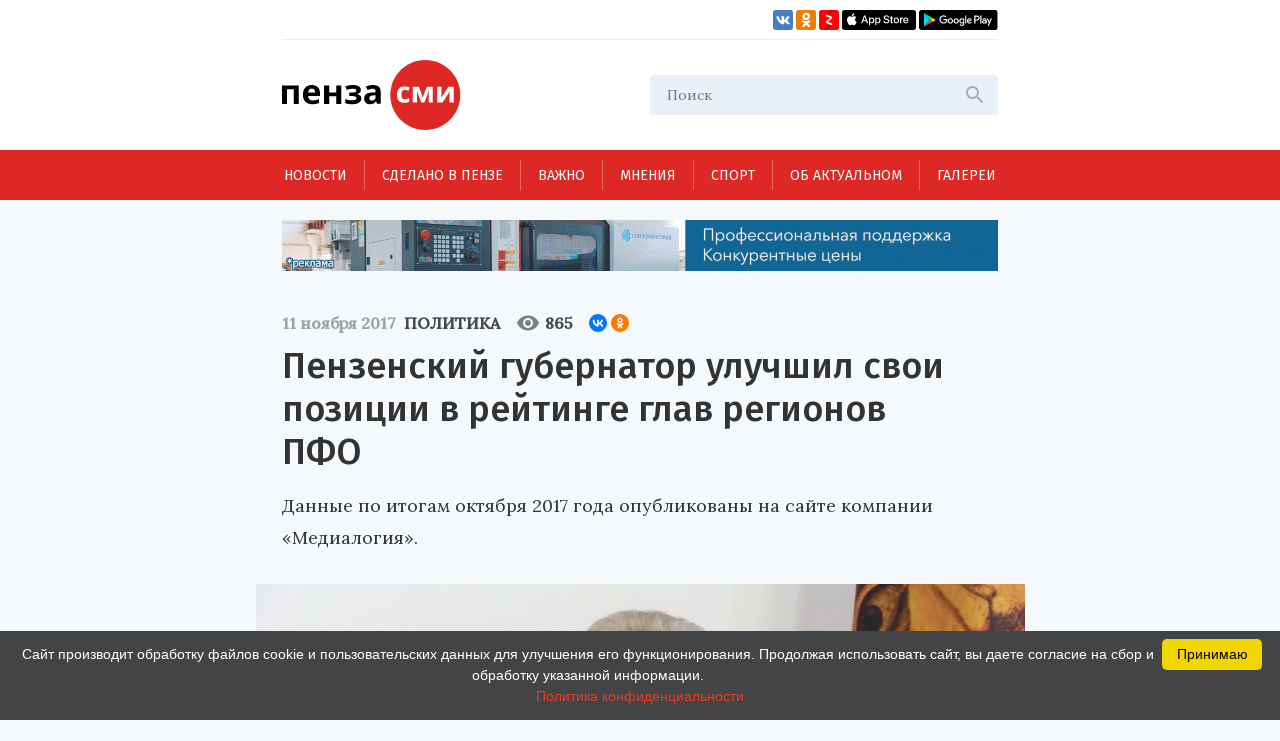

--- FILE ---
content_type: text/html; charset=UTF-8
request_url: https://penzasmi.ru/news/544/penzenskiy-gubernator-uluchshil-svoi-pozicii-v-reytinge-glav-regionov-pfo
body_size: 11047
content:
<!doctype html>
<html lang="ru">
<head>
    <meta charset="UTF-8" />
    <meta name="description" content="Всегда актуальные новости Пензы и Пензенской области. События, происшествия за неделю, деловые новости, репортажи со спортивных и культурных мероприятий только на нашем портале." />
<meta name="keywords" content="сайты пензы, пенза официальный сайт, новости пензы, новости пензы сегодня, сайт города пензы, сайт г пенза, новости пензенской области, официальные сайты г пензы, пенза город официальный сайт, новости пензы 2016, сайт администрации города пензы, городской сайт пензы, последние новости пенза, новости пензы онлайн, сайты пензы новости" />
<meta property="og:description" name="og:description" content="Данные по итогам октября 2017 года опубликованы на сайте компании «Медиалогия»." />
<meta property="og:image" name="og:image" content="https://penzasmi.ru/images/uploads/dacd938a3a9e2d762e0a8784088c78c9.jpg" />
<title>Пензенский губернатор улучшил свои позиции в рейтинге глав регионов ПФО — Политика — Пенза СМИ</title>
    <meta name="yandex-verification" content="8c360ad089fcdca5" />
    <meta name="application-name" content="Пенза СМИ">
    <meta name="apple-mobile-web-app-title" content="Пенза СМИ">
    <meta name="viewport" content="width=device-width, initial-scale=1.0" />
    <link rel="icon" type="image/png" href="/images/icon.png"/>    
    <!-- Link Swiper's CSS -->
    <link rel="stylesheet" href="/assets/swiper-bundle.min.css" />
    <script src="/assets/swiper-bundle.min.js"></script>
    <style>
        .swiper-container {
            width: 100%;
            height: 100%;
        }
    </style>
    <link href="/assets/css/style.css?v5" rel="stylesheet" />
    <link href="/assets/css/add.css" rel="stylesheet" />	
    <script charset="UTF-8" src="//web.webpushs.com/js/push/034254e4327cd8c948af1e18030ce8f7_1.js" async></script>
    <link rel="manifest" href="/assets/manifest.json">
    <meta name="google-play-app" content="app-id=com.optimist.penzasmi">
    <meta name="apple-itunes-app" content="app-id=1455211577">
</head>
<body>
<input id="burger_check" type="checkbox">

    <header>
      <div class="header_top">
        <div class="loft">
          <div class="bank">
          </div>
          <div class="social_icons">
            <a href="https://vk.com/riapenzasmi" target="_blank">
              <img src="/assets/images/VK.svg" />
            </a>
            <a href="https://ok.ru/group/62372977246429" target="_blank">
              <img src="/assets/images/Ok.svg" />
            </a>
            <a href="https://zen.yandex.ru/penzasmi" target="_blank">
              <img src="/assets/images/Zen.png" />
            </a>
            <a href="https://itunes.apple.com/ru/app//id1455211577?mt=8" target="_blank">
              <img src="/assets/images/AppStore.svg" />
            </a>
            <a href="https://play.google.com/store/apps/details?id=com.optimist.penzasmi" target="_blank">
              <img src="/assets/images/GooglePlay.svg" />
            </a>
          </div>
        </div>
        
        <div class="header_middle">
          <div class="top_part">
            <div class="main_logo">
              <a href="/"><img src="/assets/images/logo.svg" /></a>
            </div>
            <div id="burger" class="menu_icon_wrapper">
              <label id="burger_interactive_wrapper" for="burger_check"></label>
              <div class="menu_icon menu_icon_active"></div>
            </div>
          </div>
          <div class="search">
          <form action="/search" method="get">
            <input class="search_input" name="query" type="text" placeholder="Поиск" />
            <svg
              class="search_svg"
              width="24"
              height="24"
              viewbox="0 0 24 24"
              fill="none"
              xmlns="http://www.w3.org/2000/svg"
            >
              <path
                d="M15.5 14H14.71L14.43 13.73C15.41 12.59 16 11.11 16 9.5C16 5.91 13.09 3 9.5 3C5.91 3 3 5.91 3 9.5C3 13.09 5.91 16 9.5 16C11.11 16 12.59 15.41 13.73 14.43L14 14.71V15.5L19 20.49L20.49 19L15.5 14ZM9.5 14C7.01 14 5 11.99 5 9.5C5 7.01 7.01 5 9.5 5C11.99 5 14 7.01 14 9.5C14 11.99 11.99 14 9.5 14Z"
                fill="#ADADAD"
              />
            </svg>
          </form>
          </div>
          
          
          <section id="mobile_menu" class="mobile_float">
            <menu class="mobile_menu">
              <ul>
                              
                <li>
                  <div class="mobile_menu_item active" sectionid="1">
                    <a class="menu_a" href="/news">Новости</a>
                  </div>
                </li>
                              
                <li>
                  <div class="mobile_menu_item " sectionid="41">
                    <a class="menu_a" href="/madeinpenza">Сделано в Пензе</a>
                  </div>
                </li>
                              
                <li>
                  <div class="mobile_menu_item " sectionid="42">
                    <a class="menu_a" href="/important">Важно</a>
                  </div>
                </li>
                              
                <li>
                  <div class="mobile_menu_item " sectionid="43">
                    <a class="menu_a" href="/tet-a-tet">Мнения</a>
                  </div>
                </li>
                              
                <li>
                  <div class="mobile_menu_item " sectionid="53">
                    <a class="menu_a" href="/sport">Спорт</a>
                  </div>
                </li>
                              
                <li>
                  <div class="mobile_menu_item " sectionid="59">
                    <a class="menu_a" href="/actual">Об актуальном</a>
                  </div>
                </li>
                              
                <li>
                  <div class="mobile_menu_item " sectionid="44">
                    <a class="menu_a" href="/gallery">Галереи</a>
                  </div>
                </li>
                              </ul>

              <footer class="footer_mobile">
                <div class="mobile_loft loft">
                  <div class="social_icons">
                    
                    <a href="https://vk.com/riapenzasmi" target="_blank">
                      <img src="/assets/images/VK.svg" />
                    </a>
                    <a href="https://ok.ru/group/62372977246429" target="_blank">
                      <img src="/assets/images/Ok.svg" />
                    </a>
                    <a href="https://zen.yandex.ru/penzasmi" target="_blank">
                      <img src="/assets/images/Zen.png" />
                    </a>
                    <a href="https://itunes.apple.com/ru/app//id1455211577?mt=8" target="_blank">
                      <img src="/assets/images/AppStore.svg" />
                    </a>
                    <a href="https://play.google.com/store/apps/details?id=com.optimist.penzasmi" target="_blank">
                      <img src="/assets/images/GooglePlay.svg" />
                    </a>           
                  </div>
                </div>
              </footer>
            </menu>
          </section>
        </div>
      </div>

      <menu class="menu_container">
        <ul class="menu">
                              

          <li class="menu_item" sectionid="1">
            <a href="/news">Новости</a>
          </li>
                        

          <li class="menu_item" sectionid="41">
            <a href="/madeinpenza">Сделано в Пензе</a>
          </li>
                        

          <li class="menu_item" sectionid="42">
            <a href="/important">Важно</a>
          </li>
                        

          <li class="menu_item" sectionid="43">
            <a href="/tet-a-tet">Мнения</a>
          </li>
                        

          <li class="menu_item" sectionid="53">
            <a href="/sport">Спорт</a>
          </li>
                        

          <li class="menu_item" sectionid="59">
            <a href="/actual">Об актуальном</a>
          </li>
                        

          <li class="menu_item" sectionid="44">
            <a href="/gallery">Галереи</a>
          </li>
                  </ul>
      </menu>
    </header>
    
    <section class="content_wrapper">
    
     <div class="wide_rec_top">
          
        <a target="_blank" href="https://16k20.ru/?erid=2SDnjdSNmBz">
        <img alt="" src="/images/uploads/b/ca35a2c76af279e4f2568f97b75d8c27.gif">
        <!-- 
          <div class="top_rec_image" style="background-image: url(/images/uploads/b/ca35a2c76af279e4f2568f97b75d8c27.gif); background-size:contain;">

		  </div>
	   -->
		</a>

<!-- 
<a target="_blank" href="https://16k20.ru/?erid=2SDnjdSNmBz" style="position: relative; display: block; line-height: 0;">
    <img src="/images/uploads/b/ca35a2c76af279e4f2568f97b75d8c27.gif" style="height:auto; width:100%;" alt=""
         class="banner-dummy"
         place_id="А"/>
</a>
-->
      </div>
      
     <div class="wide_rec_top wide_rec_top_mobile">
          
        <a target="_blank" href="https://16k20.ru/?erid=2SDnjdSNmBz">
        <img alt="" src="/images/uploads/b/91ade0600d2dde826e5e9ef43cc400d3.gif">
		</a>

      </div>
      
      

<section class="content content_article">
        <article class="main_content main_content_article">
        
			<div class="description description_article">
            <div class="middle_record_header record_header">
              <span class="middle_time record_time">11 ноября 2017</span>
              
                    <a class="middle_class record_class" href="/news/politics">
                        Политика                    </a>
                    
							<div class="middle_record_header_views">
								<div class="middle_record_header_views_icon"></div>
								<span>865</span>
							</div>                    
							
							<div class="middle_record_header_share">
                                        
<script src="https://yastatic.net/share2/share.js"></script>
<div class="ya-share2" data-curtain data-size="s" data-shape="round" data-services="vkontakte,odnoklassniki"></div>                    
                    							
							</div>
            </div>
              <h1>Пензенский губернатор улучшил свои позиции в рейтинге глав регионов ПФО</h1>
                                      <h2>Данные по итогам октября 2017 года опубликованы на сайте компании «Медиалогия».</h2>
          </div>


			
		                
           
          <div class="main_photo photo_at_article ">
            <img src="/images/uploads/dacd938a3a9e2d762e0a8784088c78c9.jpg" />
            <span class="photo_title"><br>Фото: ПензаСМИ.</span>
          </div>
                          
            
            
			<section class="article_content_wrapper">
			
            
			
            <div class="article_content">
                <p class="aplr">Губернатор Пензенской области Иван Белозерцев поднялся на две строчки и теперь с медиаиндексом 19 707,1 занимает в ретийнге 7 место.</p>

<p>В Приволжском федеральном округе в октябре 2017 года продолжает удерживать лидерство президент Татарстана Рустам Минниханов с медиаиндексом 66 250,2.</p>

<p>На последней строчке с индексом 10 338,3 глава Оренбургской области Юрий Берг.</p>
                
                <section class="article_bottom_information">
                        <div class="article_author">
                                                </div>
                        <div class="article_bottom_widgets">
                                <div class="yandex_area_follower">
                                        <p><a href="https://zen.yandex.ru/penzasmi" target="_blank" style="color: red;">Наш канал в Дзен</a></p>
                                </div>
                        </div>
                </section>                
            </div>
            
             

            </section>  
            
		  <div class="bottom_info_desktop wide_rec_bottom">
          </div>
          
         <!--  -->

        <section class="common_news_desktop common_news_desktop_article">   
            
            <!--<div id="unit_99550"><a href="https://smi2.ru/" >Новости СМИ2</a></div>
            <script type="text/javascript" charset="utf-8">
              (function() {
                var sc = document.createElement('script'); sc.type = 'text/javascript'; sc.async = true;
                sc.src = '//smi2.ru/data/js/99550.js'; sc.charset = 'utf-8';
                var s = document.getElementsByTagName('script')[0]; s.parentNode.insertBefore(sc, s);
              }());
            </script>-->
            
            <div class="common_news">
            

	
						
            <div class="common_news_item">
              <div class="flex_column">
              <div class="common_image">
                <a href="/news/123579/v-penze-otmetili-200-letie-so-dnya-rozhdeniya-mihaila-saltykova-schedrina">
                  <img src="/images/uploads/2698d13990bfc64f77be7318b2323ced_300.jpg" />
                </a>
              </div>

                <div class="common_description">
                  <div class="record_header">
                    <span class="record_time" itemid="123579">28 января 2026</span>
                    <a href="/news/culture" class="record_class">Культура</a>
                  </div>

                  <a href="/news/123579/v-penze-otmetili-200-letie-so-dnya-rozhdeniya-mihaila-saltykova-schedrina">
                    <span class="common_record_title">
В Пензе отметили 200-летие со дня рождения Михаила Салтыкова-Щедрина                    </span>
                    <br />
                    <span class="common_record_content">
Торжества состоялись в литературном музее.                    </span>
                  </a>
                </div>
              </div>
            </div>
			
	
						
            <div class="common_news_item">
              <div class="flex_column">
              <div class="common_image">
                <a href="/news/123561/v-fevrale-teatralnye-vechera-i-tvorcheskie-vstrechi-proydut-v-18-rayonah">
                  <img src="/images/uploads/dfd0b4792aeccc9b062d23cd628451b8_300.jpg" />
                </a>
              </div>

                <div class="common_description">
                  <div class="record_header">
                    <span class="record_time" itemid="123561">28 января 2026</span>
                    <a href="/news/culture" class="record_class">Культура</a>
                  </div>

                  <a href="/news/123561/v-fevrale-teatralnye-vechera-i-tvorcheskie-vstrechi-proydut-v-18-rayonah">
                    <span class="common_record_title">
В феврале «Театральные вечера» и «Творческие встречи» пройдут в 18 районах                    </span>
                    <br />
                    <span class="common_record_content">
Жители Пензенской области смогут посетить мероприятия бесплатно.                    </span>
                  </a>
                </div>
              </div>
            </div>
			
	
						
            <div class="common_news_item">
              <div class="flex_column">
              <div class="common_image">
                <a href="/news/123523/v-penze-otmetyat-185-letie-vasiliya-klyuchevskogo">
                  <img src="/images/uploads/199c3dfb38f740628d76d9dee8f90a95_300.jpg" />
                </a>
              </div>

                <div class="common_description">
                  <div class="record_header">
                    <span class="record_time" itemid="123523">26 января 2026</span>
                    <a href="/news/culture" class="record_class">Культура</a>
                  </div>

                  <a href="/news/123523/v-penze-otmetyat-185-letie-vasiliya-klyuchevskogo">
                    <span class="common_record_title">
В Пензе отметят 185-летие Василия Ключевского                    </span>
                    <br />
                    <span class="common_record_content">
Торжества начнутся с возложения цветов к памятнику историку.                    </span>
                  </a>
                </div>
              </div>
            </div>
			
	
						
            <div class="common_news_item">
              <div class="flex_column">
              <div class="common_image">
                <a href="/news/123521/v-narovchate-gotovyatsya-k-otkrytiyu-kinozala">
                  <img src="/images/uploads/c08a094b0263c64a7ffcd964e0aff383_300.jpg" />
                </a>
              </div>

                <div class="common_description">
                  <div class="record_header">
                    <span class="record_time" itemid="123521">26 января 2026</span>
                    <a href="/news/culture" class="record_class">Культура</a>
                  </div>

                  <a href="/news/123521/v-narovchate-gotovyatsya-k-otkrytiyu-kinozala">
                    <span class="common_record_title">
В Наровчате планируется открыть современный кинозал                    </span>
                    <br />
                    <span class="common_record_content">
Проект реализуется при поддержке Фонда кино.                    </span>
                  </a>
                </div>
              </div>
            </div>
			
	
						
            <div class="common_news_item">
              <div class="flex_column">
              <div class="common_image">
                <a href="/news/123435/penzency-obsudyat-sovershenstvovanie-mehanizma-promyshlennyh-klasterov">
                  <img src="/images/uploads/184a547a193f8f45b74c8761b3040f7c_300.jpg" />
                </a>
              </div>

                <div class="common_description">
                  <div class="record_header">
                    <span class="record_time" itemid="123435">21 января 2026</span>
                    <a href="/news/economics" class="record_class">Экономика</a>
                  </div>

                  <a href="/news/123435/penzency-obsudyat-sovershenstvovanie-mehanizma-promyshlennyh-klasterov">
                    <span class="common_record_title">
Пензенцы обсудят совершенствование механизма промышленных кластеров                    </span>
                    <br />
                    <span class="common_record_content">
Кластерный подход становится одним из ключевых инструментов промышленной политики.                    </span>
                  </a>
                </div>
              </div>
            </div>
			
	
						
            <div class="common_news_item">
              <div class="flex_column">
              <div class="common_image">
                <a href="/news/123432/ded-moroz-iz-penzy-dal-master-klass-belorusskim-kollegam">
                  <img src="/images/uploads/fcb0eed748c57fc2fecd8fbc7b0c9f92_300.jpg" />
                </a>
              </div>

                <div class="common_description">
                  <div class="record_header">
                    <span class="record_time" itemid="123432">21 января 2026</span>
                    <a href="/news/culture" class="record_class">Культура</a>
                  </div>

                  <a href="/news/123432/ded-moroz-iz-penzy-dal-master-klass-belorusskim-kollegam">
                    <span class="common_record_title">
Дед Мороз из Пензы дал мастер-класс белорусским коллегам                    </span>
                    <br />
                    <span class="common_record_content">
Встреча прошла на площадке фестиваля «Берестейские сани».                    </span>
                  </a>
                </div>
              </div>
            </div>
			
	
						
            <div class="common_news_item">
              <div class="flex_column">
              <div class="common_image">
                <a href="/news/123430/molodezh-penzy-priglashaetsya-k-uchastiyu-v-konkurse-patrioticheskoy-pesni">
                  <img src="/images/uploads/702eb9e4058e9f74c26ede6673ea8b84_300.jpg" />
                </a>
              </div>

                <div class="common_description">
                  <div class="record_header">
                    <span class="record_time" itemid="123430">21 января 2026</span>
                    <a href="/news/culture" class="record_class">Культура</a>
                  </div>

                  <a href="/news/123430/molodezh-penzy-priglashaetsya-k-uchastiyu-v-konkurse-patrioticheskoy-pesni">
                    <span class="common_record_title">
Молодежь Пензы приглашается к участию в конкурсе патриотической песни                    </span>
                    <br />
                    <span class="common_record_content">
Заявку на участие следует отправить до 26 января.                    </span>
                  </a>
                </div>
              </div>
            </div>
			
	
						
            <div class="common_news_item">
              <div class="flex_column">
              <div class="common_image">
                <a href="/news/123418/penzenskie-muzeyschiki-otpravilis-s-vystavkoy-v-dnr">
                  <img src="/images/uploads/c79ee7010cfeba6c91945e2258d76d34_300.jpg" />
                </a>
              </div>

                <div class="common_description">
                  <div class="record_header">
                    <span class="record_time" itemid="123418">21 января 2026</span>
                    <a href="/news/culture" class="record_class">Культура</a>
                  </div>

                  <a href="/news/123418/penzenskie-muzeyschiki-otpravilis-s-vystavkoy-v-dnr">
                    <span class="common_record_title">
Пензенские музейщики отправились с выставкой в ДНР                    </span>
                    <br />
                    <span class="common_record_content">
Экспозиция посвящена 215-летию со дня рождения Белинского.                    </span>
                  </a>
                </div>
              </div>
            </div>
			


            </div>
		            
        </section>
          
          <section class="bottom_tablet_article">
            <div class="bottom_info_tablet wide_rec_bottom">
            
            </div>
            
            <section class="common_news_tablet common_news_tablet_article">
              <div class="topic">
                <div class="topic_info_icon news_icon">
                  <a href="#main">
                    <div class="icon_back_red icon_back">
                      <img src="/assets/images/web.svg" />
                    </div>
                    <span class="icon_title">новости Пензы</span>
                  </a>
                </div>
                <div class="topic_info">

            


            <div class="news_item" itemid="123598">
              <div class="record_header">
                <span class="record_time" itemid="123598">13:41</span>
                <a href="/news/politics" class="record_class">Политика</a>
              </div>
              <div class="record_content">
                <a href="/news/123598/18-20-maya-v-sovete-federacii-proydut-dni-penzenskoy-oblasti">
                  <span>18-20 мая в Совете Федерации пройдут Дни Пензенской области</span>
                </a>
              </div>
            </div>




            <div class="news_item" itemid="123214">
              <div class="record_header">
                <span class="record_time" itemid="123214">13 января 2026</span>
                <a href="/news/politics" class="record_class">Политика</a>
              </div>
              <div class="record_content">
                <a href="/news/123214/oleg-melnichenko-predstavil-rukovoditelya-novogo-ministerstva">
                  <span>Олег Мельниченко представил руководителя нового министерства</span>
                </a>
              </div>
            </div>




            <div class="news_item" itemid="122898">
              <div class="record_header">
                <span class="record_time" itemid="122898">23 декабря 2025</span>
                <a href="/news/politics" class="record_class">Политика</a>
              </div>
              <div class="record_content">
                <a href="/news/122898/zamglavy-administracii-penzy-po-vnutrenney-politike-stal-konstantin-spiridonov">
                  <span>Замглавы администрации Пензы по внутренней политике назначен Константин Спиридонов</span>
                </a>
              </div>
            </div>




            <div class="news_item" itemid="122759">
              <div class="record_header">
                <span class="record_time" itemid="122759">17 декабря 2025</span>
                <a href="/news/politics" class="record_class">Политика</a>
              </div>
              <div class="record_content">
                <a href="/news/122759/o-chem-penzency-sprashivayut-prezidenta-vladimira-putina">
                  <span>О чем пензенцы спрашивают президента Владимира Путина</span>
                </a>
              </div>
            </div>




            <div class="news_item" itemid="122707">
              <div class="record_header">
                <span class="record_time" itemid="122707">16 декабря 2025</span>
                <a href="/news/politics" class="record_class">Политика</a>
              </div>
              <div class="record_content">
                <a href="/news/122707/vadim-supikov-prinyal-uchastie-v-zasedanii-komissii-soveta-zakonodateley-rf">
                  <span>Вадим Супиков принял участие в заседании Комиссии Совета законодателей РФ</span>
                </a>
              </div>
            </div>


                </div>
              </div>

              <section class="common_news_wrapper common_news_wrapper_article">
                <div class="common_news">
                  

	
			                  <div class="common_news_item">
                    <div class="flex_column flex_column_article">
                      <div class="common_image_wrapper common_image_wrapper_article">
                        <div class="common_image">
                          <a href="/news/123579/v-penze-otmetili-200-letie-so-dnya-rozhdeniya-mihaila-saltykova-schedrina">
                            <img src="/images/uploads/2698d13990bfc64f77be7318b2323ced.jpg" />
                          </a>
                        </div>
                      </div>
                      <div class="common_description">
                        <div class="record_header">
                          <span class="record_time">28 января 2026</span>
                          <a href="/news/culture" class="record_class">Культура</a>
                        </div>

                        <a href="/news/123579/v-penze-otmetili-200-letie-so-dnya-rozhdeniya-mihaila-saltykova-schedrina">
                          <span class="common_record_title">
                            В Пензе отметили 200-летие со дня рождения Михаила Салтыкова-Щедрина                          </span>
                          <br />
                          <span class="common_record_content">
                            Торжества состоялись в литературном музее.                          </span>
                        </a>
                      </div>
                    </div>
                  </div>		
			
	
			                  <div class="common_news_item">
                    <div class="flex_column flex_column_article">
                      <div class="common_image_wrapper common_image_wrapper_article">
                        <div class="common_image">
                          <a href="/news/123561/v-fevrale-teatralnye-vechera-i-tvorcheskie-vstrechi-proydut-v-18-rayonah">
                            <img src="/images/uploads/dfd0b4792aeccc9b062d23cd628451b8.jpg" />
                          </a>
                        </div>
                      </div>
                      <div class="common_description">
                        <div class="record_header">
                          <span class="record_time">28 января 2026</span>
                          <a href="/news/culture" class="record_class">Культура</a>
                        </div>

                        <a href="/news/123561/v-fevrale-teatralnye-vechera-i-tvorcheskie-vstrechi-proydut-v-18-rayonah">
                          <span class="common_record_title">
                            В феврале «Театральные вечера» и «Творческие встречи» пройдут в 18 районах                          </span>
                          <br />
                          <span class="common_record_content">
                            Жители Пензенской области смогут посетить мероприятия бесплатно.                          </span>
                        </a>
                      </div>
                    </div>
                  </div>		
			
	
			                  <div class="common_news_item">
                    <div class="flex_column flex_column_article">
                      <div class="common_image_wrapper common_image_wrapper_article">
                        <div class="common_image">
                          <a href="/news/123523/v-penze-otmetyat-185-letie-vasiliya-klyuchevskogo">
                            <img src="/images/uploads/199c3dfb38f740628d76d9dee8f90a95.jpg" />
                          </a>
                        </div>
                      </div>
                      <div class="common_description">
                        <div class="record_header">
                          <span class="record_time">26 января 2026</span>
                          <a href="/news/culture" class="record_class">Культура</a>
                        </div>

                        <a href="/news/123523/v-penze-otmetyat-185-letie-vasiliya-klyuchevskogo">
                          <span class="common_record_title">
                            В Пензе отметят 185-летие Василия Ключевского                          </span>
                          <br />
                          <span class="common_record_content">
                            Торжества начнутся с возложения цветов к памятнику историку.                          </span>
                        </a>
                      </div>
                    </div>
                  </div>		
			
	
			                  <div class="common_news_item">
                    <div class="flex_column flex_column_article">
                      <div class="common_image_wrapper common_image_wrapper_article">
                        <div class="common_image">
                          <a href="/news/123521/v-narovchate-gotovyatsya-k-otkrytiyu-kinozala">
                            <img src="/images/uploads/c08a094b0263c64a7ffcd964e0aff383.jpg" />
                          </a>
                        </div>
                      </div>
                      <div class="common_description">
                        <div class="record_header">
                          <span class="record_time">26 января 2026</span>
                          <a href="/news/culture" class="record_class">Культура</a>
                        </div>

                        <a href="/news/123521/v-narovchate-gotovyatsya-k-otkrytiyu-kinozala">
                          <span class="common_record_title">
                            В Наровчате планируется открыть современный кинозал                          </span>
                          <br />
                          <span class="common_record_content">
                            Проект реализуется при поддержке Фонда кино.                          </span>
                        </a>
                      </div>
                    </div>
                  </div>		
			


                </div>
              </section>

            </section>            
            
		  </section>
		  
		     <section class="mobile_common_news">
		     
              <div class="topic">
                <div class="topic_info_icon news_icon">
                  <a href="#main">
                    <div class="icon_back_red icon_back">
                      <img src="/assets/images/web.svg" />
                    </div>
                    <span class="icon_title">новости Пензы</span>
                  </a>
                </div>
                <div class="topic_info">

            


            <div class="news_item" itemid="123598">
              <div class="record_header">
                <span class="record_time" itemid="123598">13:41</span>
                <a href="/news/politics" class="record_class">Политика</a>
              </div>
              <div class="record_content">
                <a href="/news/123598/18-20-maya-v-sovete-federacii-proydut-dni-penzenskoy-oblasti">
                  <span>18-20 мая в Совете Федерации пройдут Дни Пензенской области</span>
                </a>
              </div>
            </div>




            <div class="news_item" itemid="123214">
              <div class="record_header">
                <span class="record_time" itemid="123214">13 января 2026</span>
                <a href="/news/politics" class="record_class">Политика</a>
              </div>
              <div class="record_content">
                <a href="/news/123214/oleg-melnichenko-predstavil-rukovoditelya-novogo-ministerstva">
                  <span>Олег Мельниченко представил руководителя нового министерства</span>
                </a>
              </div>
            </div>




            <div class="news_item" itemid="122898">
              <div class="record_header">
                <span class="record_time" itemid="122898">23 декабря 2025</span>
                <a href="/news/politics" class="record_class">Политика</a>
              </div>
              <div class="record_content">
                <a href="/news/122898/zamglavy-administracii-penzy-po-vnutrenney-politike-stal-konstantin-spiridonov">
                  <span>Замглавы администрации Пензы по внутренней политике назначен Константин Спиридонов</span>
                </a>
              </div>
            </div>




            <div class="news_item" itemid="122759">
              <div class="record_header">
                <span class="record_time" itemid="122759">17 декабря 2025</span>
                <a href="/news/politics" class="record_class">Политика</a>
              </div>
              <div class="record_content">
                <a href="/news/122759/o-chem-penzency-sprashivayut-prezidenta-vladimira-putina">
                  <span>О чем пензенцы спрашивают президента Владимира Путина</span>
                </a>
              </div>
            </div>




            <div class="news_item" itemid="122707">
              <div class="record_header">
                <span class="record_time" itemid="122707">16 декабря 2025</span>
                <a href="/news/politics" class="record_class">Политика</a>
              </div>
              <div class="record_content">
                <a href="/news/122707/vadim-supikov-prinyal-uchastie-v-zasedanii-komissii-soveta-zakonodateley-rf">
                  <span>Вадим Супиков принял участие в заседании Комиссии Совета законодателей РФ</span>
                </a>
              </div>
            </div>


                </div>
              </div>
		     
                <div class="common_news">
		  				<div class="swiper-container common_swiper-container">
							<div class="swiper-wrapper">                        


	
						<div class="swiper-slide">
                  <div class="common_news_item">
                    <div class="flex_column flex_column_article">
                      <div class="common_image_wrapper common_image_wrapper_article">
                        <div class="common_image">
                          <a href="/news/123579/v-penze-otmetili-200-letie-so-dnya-rozhdeniya-mihaila-saltykova-schedrina">
                            <img src="/images/uploads/2698d13990bfc64f77be7318b2323ced.jpg" />
                          </a>
                        </div>
                      </div>
                      <div class="common_description">
                        <div class="record_header">
                          <span class="record_time">28 января 2026</span>
                          <a href="/news/culture" class="record_class">Культура</a>
                        </div>

                        <a href="/news/123579/v-penze-otmetili-200-letie-so-dnya-rozhdeniya-mihaila-saltykova-schedrina">
                          <span class="common_record_title">
                            В Пензе отметили 200-летие со дня рождения Михаила Салтыкова-Щедрина                          </span>
                          <br />
                          <span class="common_record_content">
                            Торжества состоялись в литературном музее.                          </span>
                        </a>
                      </div>
                    </div>
                  </div>	
            </div>	
			
			
	
						<div class="swiper-slide">
                  <div class="common_news_item">
                    <div class="flex_column flex_column_article">
                      <div class="common_image_wrapper common_image_wrapper_article">
                        <div class="common_image">
                          <a href="/news/123561/v-fevrale-teatralnye-vechera-i-tvorcheskie-vstrechi-proydut-v-18-rayonah">
                            <img src="/images/uploads/dfd0b4792aeccc9b062d23cd628451b8.jpg" />
                          </a>
                        </div>
                      </div>
                      <div class="common_description">
                        <div class="record_header">
                          <span class="record_time">28 января 2026</span>
                          <a href="/news/culture" class="record_class">Культура</a>
                        </div>

                        <a href="/news/123561/v-fevrale-teatralnye-vechera-i-tvorcheskie-vstrechi-proydut-v-18-rayonah">
                          <span class="common_record_title">
                            В феврале «Театральные вечера» и «Творческие встречи» пройдут в 18 районах                          </span>
                          <br />
                          <span class="common_record_content">
                            Жители Пензенской области смогут посетить мероприятия бесплатно.                          </span>
                        </a>
                      </div>
                    </div>
                  </div>	
            </div>	
			
			
	
						<div class="swiper-slide">
                  <div class="common_news_item">
                    <div class="flex_column flex_column_article">
                      <div class="common_image_wrapper common_image_wrapper_article">
                        <div class="common_image">
                          <a href="/news/123523/v-penze-otmetyat-185-letie-vasiliya-klyuchevskogo">
                            <img src="/images/uploads/199c3dfb38f740628d76d9dee8f90a95.jpg" />
                          </a>
                        </div>
                      </div>
                      <div class="common_description">
                        <div class="record_header">
                          <span class="record_time">26 января 2026</span>
                          <a href="/news/culture" class="record_class">Культура</a>
                        </div>

                        <a href="/news/123523/v-penze-otmetyat-185-letie-vasiliya-klyuchevskogo">
                          <span class="common_record_title">
                            В Пензе отметят 185-летие Василия Ключевского                          </span>
                          <br />
                          <span class="common_record_content">
                            Торжества начнутся с возложения цветов к памятнику историку.                          </span>
                        </a>
                      </div>
                    </div>
                  </div>	
            </div>	
			
			
	
						<div class="swiper-slide">
                  <div class="common_news_item">
                    <div class="flex_column flex_column_article">
                      <div class="common_image_wrapper common_image_wrapper_article">
                        <div class="common_image">
                          <a href="/news/123521/v-narovchate-gotovyatsya-k-otkrytiyu-kinozala">
                            <img src="/images/uploads/c08a094b0263c64a7ffcd964e0aff383.jpg" />
                          </a>
                        </div>
                      </div>
                      <div class="common_description">
                        <div class="record_header">
                          <span class="record_time">26 января 2026</span>
                          <a href="/news/culture" class="record_class">Культура</a>
                        </div>

                        <a href="/news/123521/v-narovchate-gotovyatsya-k-otkrytiyu-kinozala">
                          <span class="common_record_title">
                            В Наровчате планируется открыть современный кинозал                          </span>
                          <br />
                          <span class="common_record_content">
                            Проект реализуется при поддержке Фонда кино.                          </span>
                        </a>
                      </div>
                    </div>
                  </div>	
            </div>	
			
			


						   </div>
							<button class="common_left_arrow left_arrow arrow"></button>
							<button class="common_right_arrow right_arrow arrow"></button>
						</div>
				</div>
			  </section>              
		  

        </article>
        
        
        
        <aside class="aside_article">
          <div class="topic">
            <div class="topic_info_icon news_icon">
              <a href="javascript:;">
                <div class="icon_back_red icon_back">
                  <img src="/assets/images/web.svg" />
                </div>
                <span class="icon_title">новости Пензы</span>
              </a>
            </div>
            <div class="topic_info">
            


            <div class="news_item" itemid="123598">
              <div class="record_header">
                <span class="record_time" itemid="123598">13:41</span>
                <a href="/news/politics" class="record_class">Политика</a>
              </div>
              <div class="record_content">
                <a href="/news/123598/18-20-maya-v-sovete-federacii-proydut-dni-penzenskoy-oblasti">
                  <span>18-20 мая в Совете Федерации пройдут Дни Пензенской области</span>
                </a>
              </div>
            </div>




            <div class="news_item" itemid="123214">
              <div class="record_header">
                <span class="record_time" itemid="123214">13 января 2026</span>
                <a href="/news/politics" class="record_class">Политика</a>
              </div>
              <div class="record_content">
                <a href="/news/123214/oleg-melnichenko-predstavil-rukovoditelya-novogo-ministerstva">
                  <span>Олег Мельниченко представил руководителя нового министерства</span>
                </a>
              </div>
            </div>




            <div class="news_item" itemid="122898">
              <div class="record_header">
                <span class="record_time" itemid="122898">23 декабря 2025</span>
                <a href="/news/politics" class="record_class">Политика</a>
              </div>
              <div class="record_content">
                <a href="/news/122898/zamglavy-administracii-penzy-po-vnutrenney-politike-stal-konstantin-spiridonov">
                  <span>Замглавы администрации Пензы по внутренней политике назначен Константин Спиридонов</span>
                </a>
              </div>
            </div>




            <div class="news_item" itemid="122759">
              <div class="record_header">
                <span class="record_time" itemid="122759">17 декабря 2025</span>
                <a href="/news/politics" class="record_class">Политика</a>
              </div>
              <div class="record_content">
                <a href="/news/122759/o-chem-penzency-sprashivayut-prezidenta-vladimira-putina">
                  <span>О чем пензенцы спрашивают президента Владимира Путина</span>
                </a>
              </div>
            </div>




            <div class="news_item" itemid="122707">
              <div class="record_header">
                <span class="record_time" itemid="122707">16 декабря 2025</span>
                <a href="/news/politics" class="record_class">Политика</a>
              </div>
              <div class="record_content">
                <a href="/news/122707/vadim-supikov-prinyal-uchastie-v-zasedanii-komissii-soveta-zakonodateley-rf">
                  <span>Вадим Супиков принял участие в заседании Комиссии Совета законодателей РФ</span>
                </a>
              </div>
            </div>

            </div>
        </div>        
		
		<section class="aside_bottom">
            <div class="aside_rec">
            
            </div>
                    
<!--<div id="unit_99551"><a href="https://smi2.ru/" >Новости СМИ2</a></div>
<script type="text/javascript" charset="utf-8">
  (function() {
    var sc = document.createElement('script'); sc.type = 'text/javascript'; sc.async = true;
    sc.src = '//smi2.ru/data/js/99551.js'; sc.charset = 'utf-8';
    var s = document.getElementsByTagName('script')[0]; s.parentNode.insertBefore(sc, s);
  }());
</script>-->

        </section>
        
			<div class="second_aside_news aside_news">


	
			
            <div class="news_item " itemid="123605">
              <div class="record_header">
                <span class="record_time" itemid="123605">16:16</span>
                <a href="/news/society" class="record_class">Общество</a>
              </div>
              <div class="record_content">
                <a href="/news/123605/zhitelyu-zarechnogo-zaplatyat-600-tysyach-rubley-za-upavshee-na-nego-derevo">
                  <span>Жителю Заречного заплатят 600 тысяч рублей за упавшее на него дерево</span>
                </a>
              </div>
            </div>
            
	
			
            <div class="news_item " itemid="123603">
              <div class="record_header">
                <span class="record_time" itemid="123603">15:15</span>
                <a href="/news/society" class="record_class">Общество</a>
              </div>
              <div class="record_content">
                <a href="/news/123603/30-yanvarya-v-penzenskoy-oblasti-ozhidaetsya-silnyy-mokryy-sneg">
                  <span>30 января в Пензенской области ожидается сильный мокрый снег</span>
                </a>
              </div>
            </div>
            
	
			
            <div class="news_item " itemid="123602">
              <div class="record_header">
                <span class="record_time" itemid="123602">14:37</span>
                <a href="/news/economics" class="record_class">Экономика</a>
              </div>
              <div class="record_content">
                <a href="/news/123602/dolya-nelegalnogo-oborota-odezhdy-v-rf-snizilas-do-12-procentov">
                  <span>Доля нелегального оборота одежды в РФ снизилась до 12 процентов</span>
                </a>
              </div>
            </div>
            
	
			
            <div class="news_item " itemid="123601">
              <div class="record_header">
                <span class="record_time" itemid="123601">14:14</span>
                <a href="/news/society" class="record_class">Общество</a>
              </div>
              <div class="record_content">
                <a href="/news/123601/v-proshlom-godu-v-penze-ustanovili-bolee-500-novyh-dorozhnyh-znakov">
                  <span>В прошлом году в Пензе установили более 500 новых дорожных знаков</span>
                </a>
              </div>
            </div>
            
	
			
            <div class="news_item " itemid="123598">
              <div class="record_header">
                <span class="record_time" itemid="123598">13:41</span>
                <a href="/news/politics" class="record_class">Политика</a>
              </div>
              <div class="record_content">
                <a href="/news/123598/18-20-maya-v-sovete-federacii-proydut-dni-penzenskoy-oblasti">
                  <span>18-20 мая в Совете Федерации пройдут Дни Пензенской области</span>
                </a>
              </div>
            </div>
            
	
			
            <div class="news_item " itemid="123597">
              <div class="record_header">
                <span class="record_time" itemid="123597">13:13</span>
                <a href="/news/society" class="record_class">Общество</a>
              </div>
              <div class="record_content">
                <a href="/news/123597/stal-izvesten-fevralskiy-grafik-vyplat-pensiy-i-posobiy-v-penzenskoy-oblasti">
                  <span>Стал известен февральский график выплат пенсий и пособий в Пензенской области</span>
                </a>
              </div>
            </div>
            
	
			
            <div class="news_item " itemid="123596">
              <div class="record_header">
                <span class="record_time" itemid="123596">12:39</span>
                <a href="/news/society" class="record_class">Общество</a>
              </div>
              <div class="record_content">
                <a href="/news/123596/v-2026-godu-v-penzenskoy-oblasti-zamenyat-74-lifta">
                  <span>В 2026 году в Пензенской области заменят 74 лифта</span>
                </a>
              </div>
            </div>
            
	
			
            <div class="news_item " itemid="123595">
              <div class="record_header">
                <span class="record_time" itemid="123595">12:12</span>
                <a href="/news/medicine" class="record_class">Медицина</a>
              </div>
              <div class="record_content">
                <a href="/news/123595/bolee-1-tysyachi-selchan-proshli-medosmotry-s-pomoschyu-bolnic-na-kolesah">
                  <span>Более 1 тысячи сельчан прошли медосмотры с помощью «больниц на колесах»</span>
                </a>
              </div>
            </div>
            
	
			
            <div class="news_item " itemid="123594">
              <div class="record_header">
                <span class="record_time" itemid="123594">11:49</span>
                <a href="/news/society" class="record_class">Общество</a>
              </div>
              <div class="record_content">
                <a href="/news/123594/v-chaise-penzenskoy-oblasti-otlozhili-lechenie-zemli-posle-shoda-cistern">
                  <span>На станции Чаис Пензенской области отложили «лечение» земли после схода цистерн</span>
                </a>
              </div>
            </div>
            
	
			
            <div class="news_item " itemid="123593">
              <div class="record_header">
                <span class="record_time" itemid="123593">11:16</span>
                <a href="/news/education" class="record_class">Образование</a>
              </div>
              <div class="record_content">
                <a href="/news/123593/v-penzenskoy-oblasti-proydet-konkurs-vospitat-cheloveka">
                  <span>В Пензенской области пройдет конкурс «Воспитать человека»</span>
                </a>
              </div>
            </div>
            
	
			
            <div class="news_item " itemid="123592">
              <div class="record_header">
                <span class="record_time" itemid="123592">10:49</span>
                <a href="/news/global" class="record_class">Россия и мир</a>
              </div>
              <div class="record_content">
                <a href="/news/123592/v-2025-godu-v-rossii-snizilos-kolichestvo-kiberprestupleniy">
                  <span>В 2025 году в России снизилось количество киберпреступлений</span>
                </a>
              </div>
            </div>
            
	
			
            <div class="news_item " itemid="123591">
              <div class="record_header">
                <span class="record_time" itemid="123591">10:15</span>
                <a href="/news/society" class="record_class">Общество</a>
              </div>
              <div class="record_content">
                <a href="/news/123591/chto-izvestno-o-sudbe-nazemnym-metro-v-penze">
                  <span>Что известно о судьбе наземного метро в Пензе</span>
                </a>
              </div>
            </div>
            


			</div>
				<button class="more_news">
					<a href="/news">Больше новостей</a>
				</button> 
        
        
       </aside>
</section>
        
    </section>
    
    <footer class="main_footer">
      <menu class="footer_menu menu_container">
        <ul class="menu">
                          
          <li class="menu_item">
            <a href="/news">Новости</a>
          </li>
                    
          <li class="menu_item">
            <a href="/madeinpenza">Сделано в Пензе</a>
          </li>
                    
          <li class="menu_item">
            <a href="/important">Важно</a>
          </li>
                    
          <li class="menu_item">
            <a href="/tet-a-tet">Мнения</a>
          </li>
                    
          <li class="menu_item">
            <a href="/sport">Спорт</a>
          </li>
                    
          <li class="menu_item">
            <a href="/actual">Об актуальном</a>
          </li>
                    
          <li class="menu_item">
            <a href="/gallery">Галереи</a>
          </li>
          

			<li class="menu_item">
			<a href="/news/net">В сети</a>
			</li>
        </ul>
      </menu>

      <div class="general_information">
        <span>© 2017-2026, Рекламно-информационное агентство «ПензаСМИ».</span>
        <br /><br />
        <span
          >Учредитель: Общество с ограниченной ответственностью
          "Оптимист".</span
        ><br />
        <span>Главный редактор — Юсупова Елена Владимировна.</span><br />
        <span>Адрес редакции: 440028, г. Пенза, ул. Германа Титова, д. 9.</span>
        <br /><br />
        <span>Телефон: 8 (8412) 20-07-60</span><br />
        <span>E-mail: ria.penzasmi@yandex.ru</span><br />
        <br /><br />
        <span>
          Зарегистрировано Федеральной службой по надзору в сфере связи, информационных 
          технологий и массовых коммуникаций. Регистрационный номер 
          ЭЛ № ФС 77 - 72693 от 23.04.2018г.
        </span>
        <br /><br />
        <span>
          Все права защищены. Использование материалов, опубликованных на сайте
          penzasmi.ru допускается с обязательной прямой гиперссылкой на
          страницу, с которой заимствован материал. Гиперссылка должна
          размещаться непосредственно в тексте.
        </span>
        <br /><br />
        <span>Настоящий ресурс может содержать материалы 18+.</span><br />
        <span><a href="/main/7478/privacy-policy" style="text-decoration:none; color:gray;">Политика конфиденциальности</a></span>
        
        <p class="counters" style="padding-top: 10px">

        <!-- Yandex.Metrika counter -->
        <script type="text/javascript"> (function (d, w, c) {
                (w[c] = w[c] || []).push(function () {
                    try {
                        w.yaCounter46470240 = new Ya.Metrika({
                            id: 46470240,
                            clickmap: true,
                            trackLinks: true,
                            accurateTrackBounce: true,
                            webvisor: true
                        });
                    } catch (e) {
                    }
                });
                var n = d.getElementsByTagName("script")[0], s = d.createElement("script"), f = function () {
                    n.parentNode.insertBefore(s, n);
                };
                s.type = "text/javascript";
                s.async = true;
                s.src = "https://mc.yandex.ru/metrika/watch.js";
                if (w.opera == "[object Opera]") {
                    d.addEventListener("DOMContentLoaded", f, false);
                } else {
                    f();
                }
            })(document, window, "yandex_metrika_callbacks"); </script>
        <noscript>
            <div><img src="https://mc.yandex.ru/watch/46470240" style="position:absolute; left:-9999px;" alt=""/></div>
        </noscript> <!-- /Yandex.Metrika counter -->

        <!--LiveInternet counter-->
        <script type="text/javascript">
            document.write("<a href='//www.liveinternet.ru/click' " +
                "target=_blank><img src='//counter.yadro.ru/hit?t44.1;r" +
                escape(document.referrer) + ((typeof(screen) == "undefined") ? "" :
                    ";s" + screen.width + "*" + screen.height + "*" + (screen.colorDepth ?
                    screen.colorDepth : screen.pixelDepth)) + ";u" + escape(document.URL) +
                ";" + Math.random() +
                "' alt='' title='LiveInternet' " +
                "border='0' width='31' height='31'><\/a>")
        </script><!--/LiveInternet-->        

        <!-- Top100 (Kraken) Counter -->
        <script>
            (function (w, d, c) {
            (w[c] = w[c] || []).push(function() {
                var options = {
                    project: 7332827,
                };
                try {
                    w.top100Counter = new top100(options);
                } catch(e) { }
            });
            var n = d.getElementsByTagName("script")[0],
            s = d.createElement("script"),
            f = function () { n.parentNode.insertBefore(s, n); };
            s.type = "text/javascript";
            s.async = true;
            s.src =
            (d.location.protocol == "https:" ? "https:" : "http:") +
            "//st.top100.ru/top100/top100.js";
        
            if (w.opera == "[object Opera]") {
            d.addEventListener("DOMContentLoaded", f, false);
        } else { f(); }
        })(window, document, "_top100q");
        </script>
        <noscript>
          <img src="//counter.rambler.ru/top100.cnt?pid=7332827" alt="Топ-100" />
        </noscript>
        <!-- END Top100 (Kraken) Counter -->
        
        <!-- Top.Mail.Ru counter -->
        <script type="text/javascript">
        var _tmr = window._tmr || (window._tmr = []);
        _tmr.push({id: "3206960", type: "pageView", start: (new Date()).getTime()});
        (function (d, w, id) {
          if (d.getElementById(id)) return;
          var ts = d.createElement("script"); ts.type = "text/javascript"; ts.async = true; ts.id = id;
          ts.src = "https://top-fwz1.mail.ru/js/code.js";
          var f = function () {var s = d.getElementsByTagName("script")[0]; s.parentNode.insertBefore(ts, s);};
          if (w.opera == "[object Opera]") { d.addEventListener("DOMContentLoaded", f, false); } else { f(); }
        })(document, window, "tmr-code");
        </script>
        <noscript><div><img src="https://top-fwz1.mail.ru/counter?id=3206960;js=na" style="position:absolute;left:-9999px;" alt="Top.Mail.Ru" /></div></noscript>
        <!-- /Top.Mail.Ru counter -->
        
        <script type="text/javascript" id="cookieinfo" src="//cookieinfoscript.com/js/cookieinfo.min.js"
            data-bg="#434445"
            data-fg="#FFFFFF"
            data-link="#ed3c1e"
            data-font-size ="14px"
            data-message="Сайт производит обработку файлов cookie и пользовательских данных для улучшения его функционирования. Продолжая использовать сайт, вы даете согласие на сбор и обработку указанной информации."
            data-moreinfo="https://penzasmi.ru/main/7478/privacy-policy"
            data-linkmsg="Политика конфиденциальности"
            data-close-text="Принимаю">
        </script>

        </p>
         
      </div>
              
    </footer>
    
    <script src="/src/default.js"></script>  
</body>
</html>

--- FILE ---
content_type: text/css
request_url: https://penzasmi.ru/assets/css/style.css?v5
body_size: 9564
content:
@import url(https://fonts.googleapis.com/css2?family=Fira+Sans:wght@400;500&family=Lora:ital,wght@0,400;0,500;1,400;1,500&display=swap);
html,
body,
div,
span,
applet,
object,
iframe,
h1,
h2,
h3,
h4,
h5,
h6,
p,
blockquote,
pre,
a,
abbr,
acronym,
address,
big,
cite,
code,
del,
dfn,
em,
img,
ins,
kbd,
q,
s,
samp,
small,
strike,
strong,
sub,
sup,
tt,
var,
b,
u,
i,
center,
dl,
dt,
dd,
ol,
ul,
li,
fieldset,
form,
label,
legend,
table,
caption,
tbody,
tfoot,
thead,
tr,
th,
td,
article,
aside,
canvas,
details,
embed,
figure,
figcaption,
footer,
header,
hgroup,
menu,
nav,
output,
ruby,
section,
summary,
time,
mark,
audio,
video {
  margin: 0;
  padding: 0;
  border: 0;
  font-size: 100%;
  font: inherit;
  vertical-align: baseline;
}
/* HTML5 display-role reset for older browsers */
article,
aside,
details,
figcaption,
figure,
footer,
header,
hgroup,
menu,
nav,
section {
  display: block;
}
body {
  line-height: 1;
}
ol,
ul {
  list-style: none;
}
blockquote,
q {
  quotes: none;
}
blockquote:before,
blockquote:after,
q:before,
q:after {
  content: "";
  content: none;
}
table {
  border-collapse: collapse;
  border-spacing: 0;
}

.mobile_float {
  display: none;
}

.mobile_content {
  display: none;
}

.menu_icon_wrapper {
  display: none;
}

*,
::after,
::before {
  box-sizing: border-box;
}

body {
  margin: 0;
  background-color: #f6f9fc;
}

a {
  text-decoration: none;
  display: block;
  width: 100%;
}

a:hover {
  opacity: 0.8;
  cursor: pointer;
}

a:active {
  opacity: 0.7;
  cursor: pointer;
}

a:disabled {
  pointer-events: none;
  opacity: 0.2;
  cursor: default;
}

img {
  vertical-align: bottom;
}

#burger_check {
  display: none;
}

.record_time,
.opinion_date {
  font-family: Lora;
  font-style: normal;
  font-weight: bold;
  font-size: 12px;
  line-height: 15px;
  color: #9aa5aa;
}

.record_time {
  margin-right: 8px;
  white-space: nowrap;
}

.record_content {
  display: flex;
  flex-direction: row;
  justify-content: center;
  flex-wrap: wrap;
  align-content: space-between;
}

.record_content a {
  font-family: Lora;
  font-style: normal;
  font-weight: normal;
  font-size: 14px;
  line-height: 18px;
  color: #333333;
}

.record_class {
  font-family: Lora;
  font-style: normal;
  font-weight: bold;
  font-size: 12px;
  line-height: 15px;
  text-transform: uppercase;
  color: #48494e;
}

header {
  background-color: #fff;
  width: 100%;
  display: flex;
  flex-direction: column;
  justify-content: space-between;
  margin-bottom: 20px;
  align-items: center;
}

.header_top {
  font-family: "Lora";
  max-width: 1260px;
  width: 100%;
  display: flex;
  flex-direction: row;
  justify-content: center;
  flex-wrap: wrap;
  /* margin: 0 auto; */
}

.header_middle {
  width: 100%;
  display: flex;
  flex-direction: row;
  align-items: center;
}

.loft {
  display: flex;
  flex-direction: row;
  justify-content: space-between;
  align-items: center;
  max-width: 1260px;
  width: 100%;
  height: 40px;
  border-bottom: 1px solid #ededed;
}

.bank {
  display: flex;
  flex-direction: row;
  justify-content: space-between;
  align-items: center;
  max-width: 550px;
  width: 100%;
  font-style: normal;
  font-weight: normal;
  font-size: 16px;
  line-height: 23px;
  color: #333333;
}

.currency {
  display: flex;
  flex-direction: row;
  justify-content: space-between;
  align-items: center;
}

.currency_sign {
  margin-right: 12px;
}

.currency_grow {
  margin-left: 12px;
}

.social_icons {
  display: flex;
  flex-direction: row;
  justify-content: space-between;
  align-items: center;
  max-width: 380px;
  width: 100%;
}

.social_icons a {
  display: flex;
  flex-direction: row;
  justify-content: center;
  align-items: center;
  /* margin-right: 5px; */
  width: auto;
}

.social_icons a:last-child {
  margin: 0;
}

.top_part {
  max-width: 1260px;
  width: 100%;
  display: flex;
  flex-direction: row;
  justify-content: space-between;
  align-items: center;
  height: 110px;
}

.search {
  max-width: 460px;
  width: 100%;
  position: relative;
}

#search {
  position: relative;
  height: 40px;
}

.search_svg {
  position: absolute;
  right: 11px;
  top: 8px;
}

.search:hover {
  opacity: 0.8;
  cursor: pointer;
}

.search:disabled {
  pointer-events: none;
  opacity: 0.2;
  cursor: default;
}

.search_input[type="text"]:focus {
  color: #333333;
}

.search:focus-within {
  opacity: 1;
  cursor: text;
}

.search:focus-within svg path {
  fill: #333333;
}

.search_input:focus::placeholder {
  color: transparent;
}

.search_svg:hover {
  cursor: pointer;
}

.search_input {
  height: 40px;
  background-color: #eaf0f7;
  border: none;
  border-radius: 4px;
  width: 100%;
  padding: 1.2em;
  vertical-align: middle;
}

.search_input[type="text"] {
  color: #999999;
  font-family: "Lora";
  font-style: normal;
  font-weight: normal;
  font-size: 14px;
  line-height: 18px;
}

.menu_container {
  width: 100%;
  background-color: #de2826;
  display: flex;
  flex-direction: row;
  justify-content: center;
}

.menu {
  height: 50px;
  width: 100%;
  max-width: 1260px;
  padding: 0;
  display: flex;
  flex-direction: row;
  justify-content: start;
  align-items: center;
  list-style: none;
}

.menu_item {
  height: 35px;
  display: flex;
  align-items: center;
  padding: 0 28px;
  border-right: 1px solid rgba(255, 255, 255, 0.3);
}

.selected_menu_item a:after {
  content: "";
  width: 116%;
  height: 2px;
  background-color: #fff;
  left: -8%;
  margin: 0 auto;
  position: absolute;
  bottom: 0;
}

.menu_item a {
  color: #ffffff;
  font-family: "Fira Sans";
  font-style: normal;
  font-weight: 400;
  font-size: 15px;
  line-height: 19px;
  text-transform: uppercase;
  width: 100%;
  height: 100%;
  display: flex;
  flex-direction: column;
  justify-content: center;
  position: relative;
}

.menu_item:first-child {
  padding-left: 0;
}

.menu_item:last-child {
  padding-right: 0;
  border: none;
}

.content_wrapper {
  width: 100%;
  display: flex;
  justify-content: center;
  align-items: center;
  flex-direction: column;
  background-color: #f6f9fc;
}

.wide_rec_top {
  max-width: 1260px;
  width: 100%;
  margin-bottom: 20px;
}

.wide_rec_top a {
  display: block;
  width: 100%;
  height: 100%;
}

.wide_rec_top img {
  width: 100%;
}

/* .top_rec_image {
  background-image: url(../images/wideAdTop.jpg);
  background-size: cover;
  width: 100%;
  min-height: 100px;
  background-repeat: no-repeat;
} */

.content {
  max-width: 1260px;
  width: 100%;
  display: flex;
  flex-direction: row;
  justify-content: start;
}

.main_content {
  max-width: 940px;
  width: 100%;
  display: flex;
  flex-direction: row;
  justify-content: space-between;
  align-content: flex-start;
  flex-wrap: wrap;
}

aside {
  display: flex;
  flex-direction: row;
  justify-content: start;
  align-content: flex-start;
  flex-wrap: wrap;
  max-width: 300px;
  width: 100%;
  margin: 0 20px 0 0;
}

.hour_news {
  width: 100%;
  padding: 18px 18px;
  background-color: #696a6f;
  box-shadow: 0px 4px 8px rgba(181, 200, 219, 0.3);
  margin-bottom: 20px;
  display: flex;
  flex-direction: row;
  flex-wrap: wrap;
  align-items: stretch;
  align-content: space-around;
}

.hour_content {
  display: flex;
  flex-direction: column;
  justify-content: space-evenly;
}

.news_icon {
  margin-bottom: 20px;
  display: flex;
  flex-direction: row;
  justify-content: start;
  align-items: center;
}

.news_icon a {
  display: flex;
  flex-direction: row;
  align-items: center;
  color: #fff;
  font-family: "Fira Sans";
  font-style: normal;
  font-weight: 500;
  font-size: 18px;
  line-height: 22px;
  /* identical to box height */
  text-transform: uppercase;
}

.icon_back {
  display: flex;
  justify-content: center;
  align-items: center;
  border-radius: 100%;
  width: 40px;
  height: 40px;
  background-color: #fff;
  margin-right: 16px;
}

.hour_record_content a {
  color: #ffffff;
}

.hour_record_class {
  color: rgba(255, 255, 255, 0.8);
}

.aside_news {
  list-style: none;
  padding: 0 20px;
  display: flex;
  flex-direction: row;
  flex-wrap: wrap;

  background: #ffffff;
  /* тень */
  box-shadow: 0px 4px 8px rgba(181, 200, 219, 0.3);
  margin: 0 0 20px 0;
  width: 100%;
}

.news_item {
  padding: 18px 0;
  border-bottom: 1px solid rgba(0, 0, 0, 0.1);
  display: flex;
  flex-direction: row;
  flex-wrap: wrap;
  /* align-content: space-around; */
}

/* .news_item a:hover {
  opacity: 0.8;
  cursor: pointer;
}

.news_item a:active {
  opacity: 0.7;
  cursor: pointer;
}

.news_item a:disabled {
  pointer-events: none;
  opacity: 0.2;
  cursor: default;
} */

.news_item:last-child {
  border: none;
}

.aside_bottom {
  display: flex;
  flex-direction: row;
  justify-content: center;
  flex-wrap: wrap;
  align-content: stretch;
  align-items: stretch;
}

.second_aside_news {
  margin: 0 0 20px 0;
}

.more_news {
  margin-bottom: 40px;
  width: 194px;
  height: 50px;
  border: 1px solid rgba(0, 0, 0, 0.23);
  background-color: #fff;
  border-radius: 4px;
  padding: 0;
}

.more_news a {
  font-family: Fira Sans;
  font-style: normal;
  font-weight: 500;
  font-size: 16px;
  line-height: 19px;
  color: #333333;
  display: flex;
  justify-content: center;
  align-items: center;
  width: 100%;
  height: 100%;
}

.aside_rec {
  width: 100%;
  display: flex;
  flex-direction: row;
  margin-bottom: 20px;
}

.aside_rec a {
  width: 100%;
  display: flex;
  flex-direction: column;
  justify-content: center;
  align-items: center;
}

.aside_rec a img {
  max-width: 100%;
  max-height: 100%;
  min-width: 100%;
  min-height: 100%;
}

.hot_info_top {
  width: 100%;
  padding: 40px;
  display: flex;
  flex-direction: row;
  flex-wrap: wrap;
  background-image: url(bdede4e07ce44102ecfac6dac097a86d.jpg);
  background-repeat: no-repeat;
  background-size: cover;
  margin-bottom: 20px;
  background-position: center;
  max-height: 300px;
  background-color: black;
  min-height: 272px;
}

.eye_back {
  background: #9aa5aa;
}

.top_info_title {
  display: inline-block;
  max-width: 500px;
  font-family: "Fira Sans";
  font-style: normal;
  font-weight: bold;
  font-size: 30px;
  line-height: 33px;
  color: #ffffff;
}

.theme_on_top {
  color: #9aa5aa;
  font-family: "Fira Sans";
  font-style: normal;
  font-weight: 500;
  font-size: 18px;
  line-height: 22px;
  text-transform: uppercase;
}

.middle_record_header {
  margin-bottom: 10px;
  display: flex;
  align-items: center;
}

.middle_record_header_views {
  display: flex;
  align-items: center;
  margin: 0 1em;
}

.middle_record_header_views span {
  font-family: Lora;
  font-style: normal;
  font-weight: bold;
  font-size: 12px;
  line-height: 15px;
  color: #48494e;
  font-size: 16px;
  line-height: 20px;
  font-weight: bold;
}

.middle_record_header_views_icon {
  background-image: url(../images/grey_eye.svg);
  width: 24px;
  height: 24px;
  background-size: contain;
  margin-right: 0.3em;
}

.middle_record_content {
  font-family: Lora;
  font-style: normal;
  font-weight: normal;
  font-size: 14px;
  line-height: 18px;

  color: #333333;
}

.middle_news {
  width: 100%;
  max-width: 620px;
  margin: 0 20px 20px 0;
  background: #ffffff;
  display: flex;
  flex-direction: row;
  flex-wrap: wrap;
  justify-content: center;
  align-items: start;
  align-content: stretch;
  /* тень */
  box-shadow: 0px 4px 8px rgba(181, 200, 219, 0.3);
}

.flex_column {
  display: flex;
  flex-direction: column;
  justify-content: space-between;
  height: 100%;
}

.flex_column img {
  width: 100%;
}

.middle_time {
  font-size: 16px;
  line-height: 20px;
  font-weight: bold;
}

.middle_class {
  font-size: 16px;
  line-height: 20px;
  font-weight: bold;
}

.description {
  padding: 24px 30px 30px 30px;
  display: flex;
  flex-direction: column;
  justify-content: start;
  flex-grow: 2;
  background-color: #ffffff;

  /* тень */
  /* box-shadow: 0px 4px 8px rgba(181, 200, 219, 0.3); */
}

.record_title {
  font-family: "Fira Sans";
  font-style: normal;
  font-weight: 500;
  font-size: 24px;
  line-height: 29px;

  margin-bottom: 20px;
  color: #333333;
}

.right_aside {
  margin: 0 0 20px 0;
  background: #696a6f;
}

.right_aside {
  width: 100%;
}

.main_news {
  width: 100%;
  list-style: none;
  padding: 0;
  margin: 0;
  display: flex;
  flex-direction: column;
  flex-wrap: wrap;
}

.main_news_icon {
  margin: 20px 20px 0 20px;
}

.main_news_icon a {
  margin: 0;
}

.main_news_item {
  padding: 18px 0;
  margin: 0 20px;
  border-bottom: 1px solid rgba(255, 255, 255, 0.1);
}

.last_main_items {
  border: none;
}

.main_news_item .record_content span {
  color: #ffffff;
}

.main_news_item .record_class {
  color: rgba(255, 255, 255, 0.7);
}

.common_news {
  display: flex;
  flex-direction: row;
  justify-content: flex-start;
  align-items: stretch;
  align-content: flex-start;
  flex-wrap: wrap;
  width: 100%;
  margin: 0;
  padding: 0;
}

.article_share {
  display: flex;
  align-items: center;
}

.mobile_common_news {
  display: none;
}

.common_news_item {
  max-width: 220px;
  max-height: 380px;
  margin-bottom: 20px;
  margin-right: 20px;
  display: flex;
  flex-direction: row;
  align-items: start;
  align-content: flex-start;
  flex-wrap: wrap;
  background: #ffffff;
  overflow: hidden;
  box-shadow: 0px 4px 8px rgba(181, 200, 219, 0.3);
}

.common_news_item:nth-child(4n) {
  margin-right: 0;
}

.common_news_item a {
  display: flex;
  flex-direction: column;
  justify-content: center;
  align-items: flex-start;
}

.common_image {
  width: 100%;
  height: 150px;
  min-height: 150px;
}

.common_image a {
  width: 100%;
  height: 100%;
}

.common_image img {
  display: block;
  height: 100%;
  width: auto;
  object-fit: cover;
  object-position: center;
}

.common_description {
  padding: 20px;
  display: flex;
  flex-direction: column;
  justify-content: flex-start;
  flex-grow: 2;
  position: relative;
  overflow: hidden;
}

.common_description::after {
  content: "";
  text-align: right;
  position: absolute;
  bottom: 0;
  right: 0;
  width: 100%;
  height: 1.2em;
  background: linear-gradient(
    to bottom,
    rgba(255, 255, 255, 0),
    rgba(255, 255, 255, 1) 70%
  );
}

.record_header {
  display: flex;
  flex-direction: row;
  justify-content: start;
  margin-bottom: 6px;
  width: 100%;
}

.record_header a {
  width: auto;
}

.common_record_title {
  font-family: "Fira Sans";
  font-style: normal;
  font-weight: 500;
  font-size: 16px;
  line-height: 19px;
  color: #333333;
}

.common_record_content {
  font-family: Lora;
  font-style: normal;
  font-weight: normal;
  font-size: 14px;
  line-height: 18px;

  color: #333333;
}

.bottom_info_desktop {
  display: flex;
  flex-direction: row;
  flex-wrap: wrap;
}

#bottom_content {
  display: none;
}

.bottom_content {
  display: flex;
  flex-direction: column;
  justify-content: start;
}

.wide_rec_bottom {
  width: 100%;
  align-self: flex-start;
  margin-bottom: 20px;
}

.wide_rec_bottom img {
  width: 100%;
}

/* .bottom_rec_image {
  background-image: url(../images/wideAdBottom.jpg);
  background-size: cover;
  width: 100%;
  min-height: 100px;
  background-repeat: no-repeat;
} */

.bottom_info_atributes {
  padding: 0 40px 28px 40px;
  display: flex;
  flex-direction: row;
  flex-wrap: wrap;
  justify-content: center;
  align-content: space-between;
  background-image: url(32f9a0554fad8e12fbe2e7de4c11845b.jpg);
  background-size: cover;
  box-shadow: 0px 4px 8px rgba(181, 200, 219, 0.3);
  background-repeat: no-repeat;
  margin-bottom: 20px;
}

.bottom_info_title {
  display: inline-block;
  padding: 60px 26px 50px 368px;
  font-family: "Fira Sans";
  font-style: normal;
  font-weight: bold;
  font-size: 36px;
  line-height: 43px;
  color: #ffffff;
}

.bottom_info_content {
  display: flex;
  flex-direction: row;
  justify-content: space-around;
  width: 100%;
}

.short_info_bottom {
  display: inline-block;
  font-family: Lora;
  font-style: normal;
  font-weight: bold;
  font-size: 12px;
  line-height: 15px;
  width: 180px;
  color: #ffffff;
}

.bottom_info_record {
  position: relative;
}

.bottom_info_record::before {
  content: "";
  width: 100px;
  height: 2px;
  background-color: rgba(255, 255, 255, 0.4);
  position: absolute;
  top: -15px;
}

.opinion_image {
  width: 180px;
  height: 120px;
  margin-bottom: 20px;
}

.opinion_image img {
  object-fit: cover;
  height: 100%;
  width: 100%;
  object-position: center;
}

.opinions {
  max-width: 940px;
  background: #ffffff;
  width: 100%;
  /* тень */
  box-shadow: 0px 4px 8px rgba(181, 200, 219, 0.3);

  display: flex;
  flex-direction: column;
  justify-content: space-around;
  padding: 36px 0px 40px 0px;
  margin-bottom: 40px;
  flex-grow: 2;
}

.opinions_content {
  display: flex;
  flex-direction: row;
  justify-content: space-around;
  align-items: flex-start;
}

.any_opinion {
  display: flex;
  flex-direction: column;
  justify-content: center;
  max-width: 180px;
}

/* .any_opinion img {
  margin-bottom: 20px;
} */

.opinions_title {
  font-family: "Fira Sans";
  font-style: normal;
  font-weight: bold;
  font-size: 18px;
  line-height: 22px;

  /* identical to box height */
  text-align: center;
  text-transform: uppercase;

  color: #333333;

  margin-bottom: 30px;
  position: relative;
}

.opinions_title::before {
  content: "";
  width: 200px;
  height: 1px;
  background-color: #ededed;
  position: absolute;
  left: 188px;
  top: 10px;
}

.opinions_title::after {
  content: "";
  width: 200px;
  height: 1px;
  background-color: #ededed;
  position: absolute;
  right: 188px;
  top: 10px;
}

.opinion_author {
  font-family: Lora;
  font-style: normal;
  font-weight: normal;
  font-size: 12px;
  line-height: 15px;

  color: #333333;
}

.opinion_case {
  font-family: "Fira Sans";
  font-style: normal;
  font-weight: bold;
  font-size: 14px;
  line-height: 17px;

  /* identical to box height */

  color: #333333;
}

footer {
  width: 100%;
  background-color: #333333;
  display: flex;
  flex-direction: column;
  align-items: center;
}

.footer_menu {
  background-color: #434445;
  margin-bottom: 30px;
}

.general_information {
  font-family: Noto Sans;
  font-style: normal;
  font-weight: normal;
  font-size: 10px;
  line-height: 14px;
  width: 1260px;
  color: #999999;
  margin-bottom: 32px;
}

/* article_one */

button:active {
  background-color: #f2f2f2;
}

.bottom_tablet {
  display: none;
}

.content_article {
  justify-content: space-between;
  align-items: flex-start;
}

.main_content_article {
  max-width: 860px;
  width: 100%;
  display: flex;
  flex-direction: column;
  justify-content: start;
  align-items: flex-end;
  flex-wrap: nowrap;
  align-content: start;
}

.aside_article {
  flex-direction: column;
  margin: 0;
}

.icon_back_red {
  background-color: #de2827;
}

.icon_title {
  font-family: Fira Sans;
  font-style: normal;
  font-weight: 500;
  font-size: 18px;
  line-height: 22px;
  text-transform: uppercase;
  color: #48494e;
}

.topic {
  margin-bottom: 20px;
  background-color: #fff;
  box-shadow: 0px 4px 8px rgba(181, 200, 219, 0.3);
  padding: 20px;
}

.topic_info_date {
  width: auto;
  white-space: nowrap;
  margin-right: 1em;
  font-family: Lora;
  font-style: normal;
  font-weight: bold;
  font-size: 12px;
  line-height: 15px;
  color: #9aa5aa;
}

.photo_at_article {
  width: 100%;
  max-width: 780px;
  display: flex;
  flex-direction: column;
  margin: 0 0 30px 0;
}

/* .photo_at_article img {
	margin-bottom: 10px;
} */

.photo_at_article img {
  width: 100%;
}

.main_photo {
  max-width: 860px;
  width: 860px;
  align-self: start;
}

.photo_title {
  display: flex;
  font-family: Lora;
  font-style: italic;
  font-weight: bold;
  font-size: 12px;
  line-height: 14px;
  color: #333333;
}

.middle_record_content_article {
  font-size: 18px;
  line-height: 32px;
}

.middle_news_article {
  max-width: 940px;
  margin: 0 0 20px 0;
}

.description_article {
  align-self: start;
  background-color: inherit;
  box-shadow: none;
  padding: 0;
  padding: 20px 26px 30px 0 !important;
}

.record_title_article {
  font-size: 36px;
  line-height: 43px;
  margin-bottom: 16px;
}

.article_content_wrapper {
  width: 100%;
  display: flex;
  flex-direction: column;
  justify-content: start;
  align-items: center;
  font-family: Lora;
  font-style: normal;
  font-weight: normal;
  font-size: 18px;
  line-height: 32px;
  color: #333333;
}

.article_content_wrapper p {
  margin-bottom: 20px;
  width: 100%;
}

.article_content_wrapper p a {
  display: inline;
  color: #48494e;
  font-weight: bold;
}

.article_content p a {
  display: inline;
  color: #48494e;
  font-weight: bold;
}

.article_bottom_information {
  display: flex;
  flex-wrap: wrap;
  align-items: center;
  margin-bottom: 20px;
}

.article_author,
.article_bottom_widgets {
  display: flex;
  flex-wrap: wrap;
}

.article_author_title {
  margin-right: 0.5em;
}

.article_author span {
  font-family: Lora;
  font-style: normal;
  font-weight: bold;
  font-size: 16px;
  line-height: 20px;
  color: #333333;
}

.article_author_name {
  margin-right: 40px;
}

.yandex_area_follower {
  margin-right: 40px;
}

.article_content_wrapper p img,
.article_content_wrapper p iframe {
  width: 100%;
}

.previos_topic {
  width: 780px;
  background: #ffffff;
  line-height: 19px;

  /* тень */
  box-shadow: 0px 4px 8px rgba(181, 200, 219, 0.3);
  padding: 20px 22px 20px 25px;
  margin: 10px 0 30px 0;
}
.previos {
  margin-bottom: 6px;
}

.previos span {
  font-family: Lora;
  font-style: normal;
  font-weight: bold;
  font-size: 12px;
  line-height: 15px;
  color: #9aa5aa;
}

.topic_title {
  font-family: Fira Sans;
  font-style: normal;
  font-weight: 500;
  font-size: 16px;
  line-height: 19px;
  color: #333333;
  margin-bottom: 6px !important;
}

.topic_record_content {
  font-family: Lora;
  font-style: normal;
  font-weight: normal;
  font-size: 14px;
  line-height: 18px;
  color: #333333;
}

blockquote p {
  font-family: Lora;
  font-style: italic;
  font-weight: normal;
  font-size: 18px;
  line-height: 32px;
  color: #333333;
  margin-bottom: 20px;
  position: relative;
  margin-left: 58px;
  max-width: calc(100% - 58px);
}

blockquote p::before {
  content: "";
  width: 28px;
  height: 20px;
  background-image: url(../images/quote.svg);
  position: absolute;
  top: 0;
  left: -58px;
}

.main_slider,
.sub_slider {
  margin-bottom: 20px;
  width: 100vw;
}

.main_slider {
  /* position: relative; */
  display: flex;
  flex-direction: row;
  justify-content: center;
}

.slide_wrapper {
  position: relative;
  max-width: 940px;
  max-height: 940px;
  width: 99%;
  overflow: hidden;
  display: flex;
  justify-content: flex-start;
}

.main_slide {
  transition: transform 0.3s ease;
  margin-right: 1px;
  display: flex;
  flex-direction: row;
  justify-content: center;
  align-items: center;
  min-width: 100%;
  height: 100%;
  background-color: #f6f9fc;
}

.main_slide img {
  object-fit: contain;
  position: relative;
  width: 100%;
}

.arrow {
  position: absolute;
  border: none;
  width: 50px;
  height: 50px;
  background-color: rgba(0, 0, 0, 0.4);
  z-index: 2;
  top: calc(35% - 25px);
}

.left_arrow {
  border-top-right-radius: 100%;
  border-bottom-right-radius: 100%;
  left: 0;
}

.right_arrow {
  border-top-left-radius: 100%;
  border-bottom-left-radius: 100%;
  right: 0;
}

.left_arrow::before {
  position: absolute;
  content: "";
  width: 16px;
  height: 4px;
  background-color: #fff;
  top: calc(50% - 6.5px);
  left: 20%;
  transform: rotate(-45deg);
  transition: width 0.2s ease-in, transform 0.2s ease-in;
}

.left_arrow::after {
  position: absolute;
  content: "";
  width: 16px;
  height: 4px;
  background-color: #fff;
  transform: rotate(45deg);
  left: 20%;
  bottom: calc(50% - 6.5px);
  transition: width 0.2s ease-in, transform 0.2s ease-in;
}

.right_arrow::before {
  position: absolute;
  content: "";
  width: 16px;
  height: 4px;
  background-color: #fff;
  top: calc(50% - 6.5px);
  right: 20%;
  transform: rotate(45deg);
  transition: width 0.2s ease-in, transform 0.2s ease-in;
}

.right_arrow::after {
  position: absolute;
  content: "";
  width: 16px;
  height: 4px;
  background-color: #fff;
  transform: rotate(-45deg);
  right: 20%;
  bottom: calc(50% - 6.5px);
  transition: width 0.2s ease-in, transform 0.2s ease-in;
}

.arrow:hover {
  background-color: rgba(0, 0, 0, 0.6);
}

.arrow:active {
  background-color: rgba(0, 0, 0, 0.5);
}

.arrow:disabled,
.swiper-button-disabled {
  background-color: rgba(0, 0, 0, 0.05);
}

.swiper-button-disabled:hover {
  background-color: rgba(0, 0, 0, 0.05);
}

.swiper-button-disabled:active {
  background-color: rgba(0, 0, 0, 0.05);
}

.arrow:disabled::before,
.arrow:disabled::after {
  background-color: rgba(255, 255, 255, 0.8);
}

.sub_slider {
  display: flex;
  flex-direction: row;
  justify-content: center;
  align-items: center;
  margin-bottom: 40px;
}

.arrow_btn {
  position: absolute;
  top: calc(50% - 25px - 8px);
  z-index: 20;
  width: 50px;
  height: 50px;
  display: flex;
  justify-content: center;
  align-items: center;
  background-color: #ffffff;
  border: 1px solid rgba(0, 0, 0, 0.23);
  border-radius: 4px;
  align-self: center;
  margin-top: 8px;
}

.arrow_btn:active {
  background-color: #f2f2f2;
  outline: none;
}

.left_arrow_btn:active {
  padding-right: 12px;
}

.right_arrow_btn {
  right: 0px;
}

.right_arrow_btn:active {
  padding-left: 8px;
}

.arrow_btn:disabled,
.sub_swiper_wrapper .swiper-button-disabled {
  color: #dddddd;
  border: 1px solid rgba(0, 0, 0, 0.05);
  pointer-events: none;
}

.arrow_btn:disabled::before {
  background-color: #fff;
}

.sub_slider_wrapper {
  display: flex;
  flex-direction: row;
  justify-content: space-between;
  max-width: 940px;
  width: 100%;
}

.sub_slider_images {
  display: flex;
  flex-direction: row;
  justify-content: flex-start;
  align-items: flex-end;
  overflow: hidden;
  max-width: calc(140px * 5 + 20px * 4);
}

.sub_slider_image {
  background-size: cover;
  background-position: center center;
  min-width: 140px;
  min-height: 95px;
  margin-right: 20px;
  transition: transform 0.3s ease;
}

.current_photo {
  height: 103px;
  clip-path: polygon(
    57% 8px,
    50% 0px,
    43% 8px,
    0px 8px,
    0px 100%,
    100% 100%,
    100% 8px
  );
}

/* .sub_slider_image:nth-child(1) {
  background-image: url("../images/common_news_1.jpg");
}
.sub_slider_image:nth-child(2) {
  background-image: url("../images/common_news_2.jpg");
}
.sub_slider_image:nth-child(3) {
  background-image: url("../images/common_news_3.jpg");
}
.sub_slider_image:nth-child(4) {
  background-image: url("../images/common_news_4.jpg");
}

.sub_slider_image:nth-child(5) {
  background-image: url("../images/common_news_5.jpg");
}
*/

.sub_slider_last_photo {
  position: relative;
}

.sub_slider_last_photo:after {
  content: "";
  position: absolute;
  top: 0;
  left: 0;
  bottom: 0;
  right: 0;
  z-index: 2;
  background: linear-gradient(270deg, #f6f9fc 0%, rgba(246, 249, 252, 0) 100%);
}

.video {
  margin: 20px 0 40px 0;
  width: 780px;
  height: 440px;
}

video {
  width: 100%;
  height: 100%;
}

.share_it {
  display: flex;
  flex-direction: row;
  justify-content: start;
  align-items: center;
  width: 100%;
  border-top: 1px solid rgba(0, 0, 0, 0.1);
  border-bottom: 1px solid rgba(0, 0, 0, 0.1);
  padding: 20px 0 20px 0;
  margin-bottom: 40px;
}

.share_it a {
  width: auto;
}

.share_it .social_icons {
  display: flex;
  flex-direction: row;
  justify-content: space-between;
  width: 190px;
  margin-right: 30px;
}

.share_it button {
  width: 188px;
  height: 30px;
  display: flex;
  flex-direction: row;
  justify-content: space-evenly;
  align-items: center;

  background-color: #ffffff;
  border: 1px solid rgba(0, 0, 0, 0.23);
  border-radius: 4px;

  font-family: Fira Sans;
  font-style: normal;
  font-weight: 500;
  font-size: 14px;
  line-height: 17px;
  color: #333333;
}

.share_it button:active {
  background-color: #f2f2f2;
}

.share_it button:disabled {
  color: #dddddd;
  pointer-events: none;
}

.share_it span {
  margin-right: 40px;
  font-family: Fira Sans;
  font-style: normal;
  font-weight: 500;
  font-size: 16px;
  line-height: 19px;
  color: #999999;
}

.survey {
  width: 100%;
  display: flex;
  flex-direction: column;
  justify-content: start;
  align-items: flex-start;
  color: #333333;
  padding-bottom: 40px;
  border-bottom: 1px solid rgba(0, 0, 0, 0.1);
  margin-bottom: 40px;
}

.survey_header {
  font-family: Fira Sans;
  font-style: normal;
  font-weight: 500;
  font-size: 24px;
  line-height: 29px;
  margin-bottom: 14px;
  color: #333333;
}

.survey_question {
  font-family: Fira Sans;
  font-style: normal;
  font-weight: 500;
  font-size: 16px;
  line-height: 19px;
  margin-bottom: 16px;
}

.survey_item {
  max-width: 460px;
  width: 100%;
  display: inline-block;
  margin-bottom: 10px;
}

.survey_item input[type="radio"] {
  display: none;
}

.survey_item label {
  display: inline-block;
  cursor: pointer;
  padding: 0px 15px;
  line-height: 40px;
  border-radius: 4px;
  user-select: none;
  background-color: #eaf0f7;
  width: 100%;
}

.survey_item input[type="radio"]:checked + label {
  background-color: #deefff;
}

.form_radio_btn label:hover {
  color: #666;
}

.survey_radio {
  font-family: Lora;
  font-style: normal;
  font-weight: normal;
  font-size: 14px;
  line-height: 18px;
  color: #333333;
}

.survey button {
  width: 205px;
  height: 49px;
  display: flex;
  flex-direction: row;
  justify-content: space-evenly;
  align-items: center;

  background-color: #ffffff;
  border: 1px solid rgba(0, 0, 0, 0.23);
  border-radius: 4px;

  font-family: Fira Sans;
  font-style: normal;
  font-weight: 500;
  font-size: 16px;
  line-height: 19px;
  color: #333333;
  margin-top: 20px;
}

.survey button:active {
  background-color: #f2f2f2;
}

.survey button:disabled {
  color: #dddddd;
  pointer-events: none;
}

.comments {
  margin-bottom: 20px;
}

.comment {
  padding-bottom: 20px;
  border-bottom: 1px solid rgba(0, 0, 0, 0.1);
  margin-bottom: 20px;
}

.comments .survey_header {
  margin-bottom: 20px;
}

.comment_header {
  display: flex;
  flex-direction: row;
  justify-content: start;
  width: 100%;
  margin-bottom: 14px;
}

.nickname {
  width: auto;
  margin-right: 12px;
  font-family: Lora;
  font-style: normal;
  font-weight: bold;
  font-size: 12px;
  line-height: 15px;
  color: #48494e;
}

.comment_date {
  font-family: Lora;
  font-style: normal;
  font-weight: bold;
  font-size: 12px;
  line-height: 15px;
  color: #999999;
}

.comment_content {
  font-family: Lora;
  font-style: normal;
  font-weight: normal;
  font-size: 14px;
  line-height: 18px;
  color: #333333;
}

.make_comment {
  display: flex;
  flex-direction: column;
  width: 100%;
  align-items: flex-start;
}

.make_comment p {
  font-family: Fira Sans;
  font-style: normal;
  font-weight: 500;
  font-size: 18px;
  line-height: 22px;
  color: #333333;
  margin-bottom: 16px;
}

.make_comment input {
  max-width: 380px;
  width: 100%;
  border: none;
  background: none;
  border-bottom: 1px solid #333333;
  margin-bottom: 20px;
}

.make_comment input[type="text"],
textarea[type="text"] {
  font-family: Lora;
  font-style: normal;
  font-weight: normal;
  font-size: 14px;
  line-height: 18px;
  color: #999999;
}

.make_comment input[type="text"]:focus,
textarea[type="text"]:focus {
  color: #333333;
}

.make_comment textarea {
  width: 100%;
  height: 22px;
  border: none;
  background: none;
  border-bottom: 1px solid #333333;
  margin-bottom: 20px;
}

.comment_submit {
  display: flex;
  flex-direction: row;
  justify-content: space-between;
  align-items: center;
  width: 100%;
  margin-bottom: 60px;
}

.comment_submit button {
  width: 205px;
  height: 49px;
  display: flex;
  flex-direction: row;
  justify-content: space-evenly;
  align-items: center;

  background-color: #ffffff;
  border: 1px solid rgba(0, 0, 0, 0.23);
  border-radius: 4px;

  font-family: Fira Sans;
  font-style: normal;
  font-weight: 500;
  font-size: 16px;
  line-height: 19px;
  color: #333333;
}

.comment_submit button:active {
  background-color: #f2f2f2;
}

.comment_submit button:disabled {
  color: #dddddd;
  pointer-events: none;
}

.common_news_desktop {
  width: 940px;
  display: flex;
  flex-direction: row;
  flex-wrap: wrap;
  align-self: start;
  margin-bottom: 23px;
}

.common_news_item img {
  width: 100%;
  max-width: 220px;
}

.common_description {
  padding: 20px;
  display: flex;
  flex-direction: column;
  justify-content: flex-start;
  flex-grow: 2;
  max-width: 240px;
}

.record_header {
  display: flex;
  flex-direction: row;
  justify-content: start;
  margin-bottom: 6px;
  width: 100%;
}

.middle_record_header {
  margin-bottom: 10px;
}

.common_record_title {
  font-family: "Fira Sans";
  font-style: normal;
  font-weight: 500;
  font-size: 16px;
  line-height: 19px;
  color: #333333;
}

.common_record_content {
  font-family: Lora;
  font-style: normal;
  font-weight: normal;
  font-size: 14px;
  line-height: 18px;

  color: #333333;
}

.wide_rec_bottom {
  width: 940px;
  align-self: flex-start;
  margin-bottom: 20px;
}

/* .bottom_rec_image {
  background-image: url(../images/wideAdBottom.jpg);
  background-size: cover;
  width: 100%;
  min-height: 100px;
  background-repeat: no-repeat;
} */

.show_more {
  width: 100%;
  display: flex;
  flex-direction: row;
  justify-content: center;
  margin: 20px 0 90px 0;
}

.show_more button {
  font-family: Fira Sans;
  font-style: normal;
  font-weight: 500;
  font-size: 16px;
  line-height: 19px;
  color: #333333;
  border: 1px solid rgba(0, 0, 0, 0.23);
  background-color: #fff;
  border-radius: 4px;
  width: 194px;
  height: 50px;
}

.show_more button:active {
  background-color: #f2f2f2;
}

.show_more button:disabled {
  color: #dddddd;
  pointer-events: none;
}

/* articles */

.content_articles {
  justify-content: space-between;
  align-items: flex-start;
}

.aside_articles {
  display: flex;
  flex-direction: column;
  justify-content: start;
  align-items: start;
  margin: 0;
}

.middle_news_articles {
  max-width: 940px;
  margin: 0 0 20px 0;
}

.bottom_info_tablet {
  display: none;
}

.bottom_tablet_article {
  display: none;
}

/* gallery */
.content_gallery {
  justify-content: space-between;
  align-items: flex-start;
}

.record_time_gallery {
  margin-right: 12px;
  white-space: nowrap;
  text-transform: uppercase;
}

.aside_gallery {
  display: flex;
  flex-direction: column;
  justify-content: start;
  align-items: start;
  align-content: start;
  flex-wrap: nowrap;
  margin: 0;
}

.middle_news_gallery {
  width: 100%;
  max-width: 940px;
  margin: 0 0 20px 0;
  display: flex;
  flex-direction: row;
  justify-content: space-between;
  align-items: start;
  background-color: inherit;
  box-shadow: none;
}

.flex_column_gallery {
  max-width: calc(50% - 10px);
}

.middle_time_gallery {
  text-transform: uppercase;
  white-space: nowrap;
  margin-right: 20px;
}

.description_gallery {
  padding: 28px 20px 28px 30px;
}

.record_title_gallery {
  margin-bottom: 0;
}

.gallery_page_swiper {
  width: 940px;
  align-self: flex-start;
}

.gallery_page_swiper .swiper-container {
  margin-left: auto;
  margin-right: auto;
}

.gallery_page_swiper .swiper-slide {
  background-size: cover;
  background-position: center;
}

.gallery-top {
  width: 100%;
  margin-bottom: 12px;
}

.gallery-top img {
  width: 100%;
  max-height: 627px;
  object-fit: contain;
}

.images_arrow {
  top: calc(50% - 25px) !important;
}

.gallery-top .swiper-slide {
  max-height: 100%;
}

.sub_swiper_wrapper {
  position: relative;
}

.gallery-thumbs {
  box-sizing: border-box;
  max-width: 780px;
  margin-bottom: 40px;
}

.gallery-thumbs .swiper-wrapper {
  display: flex;
  align-items: flex-end;
}

.gallery-thumbs .swiper-slide {
  height: 95px;
}

.gallery-thumbs .swiper-slide-thumb-active {
  height: 103px;
  clip-path: polygon(
    57% 8px,
    50% 0px,
    43% 8px,
    0px 8px,
    0px 100%,
    100% 100%,
    100% 8px
  );
}

.my_pagination {
  position: absolute;
  width: 100%;
  bottom: 0px;
  z-index: 2;
  display: flex;
  justify-content: center;
}

.pagination_content {
  position: relative;
  display: flex;
  align-items: center;
  justify-content: center;
  padding: 0 20px;
  height: 34px;

  background-color: rgba(0, 0, 0, 0.4);
  border-radius: 2px 2px 0px 0px;
}

.photo_report_pagination {
  margin-right: 0.5em;
}

.photo_report_pagination,
.photo_report_author {
  font-family: Lora;
  font-style: italic;
  font-weight: bold;
  font-size: 16px;
  line-height: 21px;
  color: rgba(255, 255, 255, 0.6);
}

.swiper-pagination {
  font-family: Lora;
  font-style: normal;
  font-weight: normal;
  font-size: 18px;
  line-height: 32px;
  color: #ffffff;
  width: auto;
  position: static;
  margin-right: 18px;
}

/* photo_report */
.content_photo_report {
  justify-content: space-between;
  align-items: flex-start;
}

.main_content_photo_report {
  max-width: 860px;
  flex-direction: column;
  justify-content: start;
  align-items: flex-start;
  flex-wrap: nowrap;
}

.common_news_desktop_photo_report {
  margin-bottom: 40px;
}

.common_news_mobile {
  display: none;
}

.aside_photo_report {
  flex-direction: column;
  justify-content: start;
  margin: 0;
}

.middle_record_content_photo_report {
  font-size: 18px;
  line-height: 32px;
}

.middle_time_photo_report {
  font-size: 16px;
  line-height: 20px;
  font-weight: bold;
  margin-right: 1em;
  white-space: nowrap;
}

.record_title_photo_report {
  font-size: 36px;
  line-height: 43px;
}

.description_photo_report {
  align-self: start;
  margin-bottom: 18px;
  background-color: inherit;
  box-shadow: none;
  padding: 0;
}

@media (max-width: 1300px) {
  .loft,
  .header_middle {
    max-width: 716px;
  }

  .header_top {
    max-width: 768px;
  }

  .bank {
    font-size: 14px;
    line-height: 18px;
    max-width: 410px;
  }

  .bank_logo {
    margin-right: 20px;
    max-width: 42px;
  }

  .currency_sign {
    margin: 0 5px 0 30px;
    max-width: 10px;
  }

  .currency_grow {
    max-width: 12px;
  }

  .social_icons {
    max-width: 225px;
  }

  .social_icons img {
    max-height: 20px;
  }

  .top_part {
    max-width: 716px;
  }

  .search {
    max-width: 348px;
  }

  .menu {
    max-width: 768px;
    justify-content: center;
    height: 50px;
  }

  .menu_item {
    padding: 0 17px;
    height: 30px;
  }

  .menu_item a {
    font-size: 14px;
    line-height: 17px;
  }

  .wide_rec_top {
    max-width: 716px;
    width: 100%;
  }
  /* 
  .top_rec_image {
    background-image: url(../images/wideAdTop.jpg);
    background-size: cover;
    width: 100%;
    min-height: 62px;
    background-repeat: no-repeat;
  } */

  .content {
    max-width: 716px;
  }

  aside {
    max-width: 256px;
    margin-bottom: 0;
  }

  .second_aside_news {
    margin-bottom: 20px;
  }

  .news_item {
    padding: 16px 0;
  }

  .main_content {
    max-width: 440px;
  }

  .top_info_title {
    font-size: 24px;
    line-height: 29px;
    display: block;
    max-width: 100%;
  }

  .hot_info_top {
    padding: 28px 46px 209px 40px;
    background-image: url(4bcd6eab192645fac78e9bfbc99af3cc.jpg);
    background-size: cover;
    background-position: center;
  }

  .content_middle {
    flex-direction: column;
    justify-content: start;
    align-items: center;
    max-width: 440px;
  }

  .description {
    padding: 20px 26px 30px 30px;
  }

  .middle_news {
    margin: 0 0 20px 0;
  }

  .arrow {
    top: calc(28% - 25px);
  }

  .right_aside {
    max-width: 440px;
    flex-grow: 2;
  }

  .main_news {
    padding: 0 0px 0 20px;
    flex-direction: row;
    justify-content: space-between;
    align-items: stretch;
  }

  .main_news_item {
    margin: 0;
    margin-right: 20px;
    max-width: 190px;
    width: 100%;
    align-content: flex-start;
  }

  .common_news {
    margin-bottom: 0;
  }

  .mobile_common_news {
    display: none;
  }

  .common_news_item {
    max-width: 210px;
  }

  .common_news_item:nth-child(2n) {
    margin-right: 0;
  }

  .wide_rec_bottom {
    max-width: 716px;
    width: 100%;
  }

  /* .bottom_rec_image {
    background-image: url(../images/wideAdBottom.jpg);
    background-size: cover;
    width: 100%;
    min-height: 76px;
    background-repeat: no-repeat;
  } */

  .bottom_info_desktop {
    display: none;
  }

  #bottom_content {
    display: flex;
    flex-direction: column;
    justify-content: space-between;
    width: 100%;
    max-width: 716px;
  }

  .top_line,
  .bottom_line {
    display: flex;
    flex-direction: row;
    justify-content: space-evenly;
    width: 100%;
  }

  .short_info_bottom {
    max-width: 142px;
  }

  .opinions {
    margin-bottom: 26px;
  }

  .opinions_title::before {
    left: 90px;
  }

  .opinions_title::after {
    right: 90px;
  }

  .footer_menu {
    margin-bottom: 35px;
  }

  .general_information {
    margin-bottom: 32px;
    max-width: 716px;
  }

  /* article_one */
  .bottom_tablet_article {
    display: inline-block;
  }

  .content_article {
    max-width: 769px;
    justify-content: center;
  }

  .aside_article {
    display: none;
  }

  .main_content_article {
    max-width: 716px;
    width: 100%;
  }

  .main_photo {
    width: 769px;
    align-self: center;
  }

  .main_photo .photo_title {
    padding-left: 26px;
  }

  .middle_news {
    margin: 0 0 20px 0;
  }

  .main_slider {
    max-width: 768px;
  }

  .sub_slider {
    max-width: 100%;
    /* margin-left: 20px; */
  }

  .sub_slider_image {
    min-width: 130px;
    min-height: 88px;
    height: 88px;
    margin-right: 17px;
  }

  .sub_slider_images {
    max-width: calc(130px * 4 + 17px * 3);
  }

  .current_photo {
    height: 96px;
    clip-path: polygon(
      57% 8px,
      50% 0px,
      43% 8px,
      0px 8px,
      0px 100%,
      100% 100%,
      100% 8px
    );
  }

  .video {
    margin: 20px 0 40px 0;
    width: 716px;
    height: 403px;
  }

  .share_it .social_icons img {
    max-height: none;
    width: 30px;
    height: 30px;
  }

  .survey_item {
    max-width: 532px;
  }

  .survey_item label {
    line-height: 31px;
  }

  .common_news_desktop_article {
    display: none;
  }

  .common_news_tablet_article {
    display: flex;
    flex-direction: row;
    align-items: start;
  }

  .common_image {
    width: 100%;
    height: 143px;
    min-height: 143px;
  }

  .topic {
    max-width: 256px;
    margin-right: 20px;
  }

  .previos_topic {
    max-width: 716px;
  }

  .icon_title {
    max-width: 130px;
  }

  /* articles */
  .bottom_info_tablet {
    display: flex;
  }

  .show_more {
    margin-bottom: 50px;
  }

  /* gallery */

  .middle_news_gallery {
    max-width: 440px;
    flex-wrap: wrap;
  }

  .flex_column_gallery {
    max-width: none;
    height: auto;
  }

  .flex_column_gallery:first-child {
    margin-bottom: 20px;
  }

  .show_more {
    margin-bottom: 40px;
  }

  /* photo_report */

  .bottom_tablet {
    display: inline-block;
  }

  .content_photo_report {
    max-width: 769px;
    justify-content: center;
  }

  .description_photo_report {
    padding: 0;
  }

  .aside_photo_report {
    display: none;
  }

  .tablet_aside {
    display: flex;
    max-width: 256px;
    margin: 0 20px 40px 0;
  }

  .main_content_photo_report {
    max-width: 716px;
    width: 100%;
  }

  .gallery_page_swiper {
    width: 768px;
    display: flex;
    flex-direction: column;
    align-items: center;
  }

  .gallery-top img {
    max-height: 460px;
  }

  .sub_swiper_wrapper {
    width: 716px;
    height: 96px;
    margin-bottom: 40px;
  }

  .gallery-thumbs {
    max-width: none;
    width: 577px;
  }

  .gallery_page_swiper {
    margin-left: -28px;
  }

  .gallery-thumbs .swiper-slide {
    height: 88px;
  }

  .gallery-thumbs .swiper-slide-thumb-active {
    height: 96px;
    clip-path: polygon(
      57% 8px,
      50% 0px,
      43% 8px,
      0px 8px,
      0px 100%,
      100% 100%,
      100% 8px
    );
  }

  .common_news_desktop_photo_report {
    display: none;
  }

  .common_news_mobile {
    display: none;
  }

  .common_news_tablet_photo_report {
    display: flex;
    flex-direction: row;
    align-items: start;
  }
}

@media (max-width: 768px) {
  .mobile_content {
    display: flex;
    flex-direction: column;
    width: 100%;
    padding: 0 20px;
  }

  .search_block .common_news {
    flex-wrap: wrap;
  }

  .loft {
    display: none;
  }

  .menu {
    display: none;
  }

  .search {
    display: none;
  }

  .header_top {
    max-width: 100%;
  }

  .menu_icon_wrapper {
    display: flex;
    z-index: 3;
    width: 40px;
    height: 40px;
    justify-content: end;
    align-items: center;
    position: relative;
  }

  #burger_interactive_wrapper {
    width: 50px;
    height: 50px;
    position: absolute;
    left: 20%;
    z-index: 5;
  }

  #burger_check:checked ~ .content_wrapper {
    display: none;
  }

  #burger_check:checked ~ .main_footer {
    display: none;
  }

  #burger_check:checked ~ header {
    margin-bottom: 0px;
  }

  #burger_check:checked ~ header .header_middle {
    height: 100vh;
    align-content: flex-start;
  }

  #burger_check:checked ~ header .main_logo {
    opacity: 0;
  }

  #burger_check:checked ~ header #mobile_menu {
    display: flex;
    flex-grow: 2;
  }

  #burger_check:checked ~ header .mobile_menu {
    display: flex;
    flex-direction: column;
    align-items: center;
    justify-content: space-between;
    background-color: #fff;
    z-index: 1050;
    width: 100%;
    transition: opacity 0.2s ease-in;
  }

  #burger_check:checked ~ header .search {
    display: inline-block;
    max-width: 100%;
    width: 100%;
    margin-bottom: 42px;
  }

  #burger_check:checked ~ header .mobile_float {
    width: 100%;
  }

  #burger_check:checked ~ header .mobile_menu ul {
    width: 100%;
  }

  #burger_check:checked ~ header .mobile_menu_item {
    display: flex;
    justify-content: start;
    flex-direction: row;
    align-items: center;
    width: 100%;
    cursor: pointer;
    font-family: Fira Sans;
    font-style: normal;
    font-weight: bold;
    font-size: 16px;
    line-height: 19px;
    text-transform: uppercase;

    color: #333333;
  }

  #burger_check:checked ~ header .menu_a {
    display: flex;
    flex-direction: row;
    justify-content: center;
    align-items: center;
    padding: 8px 0;
    font-size: 17px;
    font-weight: 600;
    color: inherit;
    text-decoration: none;
    text-transform: uppercase;
    text-align: center;
  }

  #burger_check:checked ~ header .menu_a:hover {
    opacity: 0.8;
  }

  #burger_check:checked ~ header .menu_a:active {
    opacity: 0.7;
  }

  #burger_check:checked ~ header .mobile_loft {
    display: flex;
    border-top: 1px solid #ededed;
    border-bottom: none;
    padding: 33px 0 0 0;
    flex-direction: column;
    height: auto;
    max-width: 100%;
  }

  #burger_check:checked ~ header .bank_logo {
    max-width: 45px;
    width: 100%;
    align-self: flex-start;
    margin-bottom: 12px;
  }

  #burger_check:checked ~ header .bank {
    flex-wrap: wrap;
    justify-content: space-between;
    margin-bottom: 21px;
  }

  #burger_check:checked ~ header .currencies {
    display: flex;
    flex-direction: row;
    flex-wrap: wrap;
    justify-content: center;
  }

  #burger_check:checked ~ header .currency_sign {
    margin-left: 17px;
  }

  #burger_check:checked ~ header .currency_grow {
    margin-left: 4px;
  }

  #burger_check:checked ~ header .social_icons {
    max-width: 100%;
    flex-wrap: wrap;
  }

  #burger_check:checked ~ header .social_icons img {
    max-height: 30px;
  }

  #burger_check:checked ~ header .social_icons a {
    width: auto;
    display: flex;
    flex-direction: row;
  }

  #burger_check:checked ~ header .footer_mobile {
    display: flex;
    background-color: #fff;
    margin: 37px 0 120px 0;
    padding: 0;
    width: 100%;
  }

  /* Burger animation */
  #burger_check:checked ~ header .menu_icon.menu_icon_active {
    background-color: transparent;
  }

  #burger_check:checked ~ header .menu_icon.menu_icon_active::before {
    transform: rotate(45deg);
    top: 0;
    transition: top 0.2s linear, transform 0.2s ease-in 0.2s;
    background-color: #333333;
  }

  #burger_check:checked ~ header .menu_icon.menu_icon_active::after {
    transform: rotate(-45deg);
    top: 0;
    transition: top 0.2s linear, transform 0.2s ease-in 0.2s;
    background-color: #333333;
  }

  .menu_icon {
    position: relative;
    width: 18px;
    height: 3px;
    background-color: #333333;
  }

  .menu_icon::before {
    position: absolute;
    left: 0;
    top: -5px;
    content: "";
    width: 18px;
    height: 3px;
    background-color: #333333;
    transition: transform 0.2s ease-in, top 0.2s linear 0.2s;
  }

  .menu_icon::after {
    position: absolute;
    left: 0;
    top: 5px;
    content: "";
    width: 18px;
    height: 3px;
    background-color: #333333;
    transition: transform 0.2s ease-in, top 0.2s linear 0.2s;
  }

  .main_logo {
    width: 35%;
  }

  .main_logo img {
    width: 100%;
  }

  .header_middle {
    display: flex;
    flex-direction: column;
    width: 100%;
    padding: 0 20px;
  }

  .flex_column {
    margin-bottom: 20px;
    overflow: hidden;
    /* box-shadow: 0px 4px 8px rgba(181, 200, 219, 0.3); */
    position: relative;
  }

  .top_part {
    max-width: 100%;
    height: auto;
    padding: 10px 0;
  }

  .wide_rec_top {
    max-width: 100%;
    padding: 0;
  }

  .wide_rec_bottom {
    max-width: 100%;
    width: 100%;
    margin: 0 0 20px 0;
  }

  /* .top_rec_image,
  .bottom_rec_image {
    background-image: url(../images/bmw_mobile.jpg);
    background-size: cover;
    width: 100%;
    padding-bottom: 16%;
    min-height: 50px;
    background-repeat: no-repeat;
  } */

  .content {
    display: none;
  }

  .content_article {
    display: flex;
  }

  .hot_info_top {
    max-width: 100vw;
    width: 100vw;
    align-self: center;
  }

  .hour_news {
    flex-direction: column;
    justify-content: start;
    align-content: flex-start;
  }

  .description {
    padding: 27px 30px 25px 30px;
  }

  .first_aside_news {
    flex-direction: column;
    width: 100vw;
    min-width: 100vw;
    align-self: center;
  }

  .more_news {
    align-self: center;
    margin-bottom: 20px;
  }

  .right_aside {
    max-width: 100vw;
    width: 100vw;
    align-self: center;
  }

  .main_news_wrapper {
    width: 100vw;
    min-width: 100vw;
    align-self: center;
  }

  .main_news {
    flex-direction: column;
    justify-content: start;
    padding-right: 20px;
  }

  .main_news_item {
    max-width: 100%;
  }

  .arrow {
    top: calc(24% - 25px);
  }

  .common_news_mobile {
    display: block;
  }

  .common_news_mobile .common_news_wrapper_article {
    margin: 0 0 40px 0;
  }

  .common_news_wrapper {
    margin-bottom: 20px;
    background-color: #fff;
  }

  .common_news {
    position: relative;
    flex-direction: row;
    flex-wrap: nowrap;
    overflow: hidden;
    box-shadow: 0px 4px 8px rgba(181, 200, 219, 0.3);
    background-color: #fff;
  }

  .mobile_common_news {
    display: flex;
    flex-direction: column;
    width: 100%;
    margin-bottom: 40px;
  }

  .mobile_common_news .topic {
    align-self: center;
  }

  .mobile_common_news .swiper-container {
    box-shadow: 0px 4px 8px rgba(181, 200, 219, 0.3);
  }

  .mobile_common_news .swiper-slide {
    background-color: #fff;
  }

  .common_news_item a {
    width: 100%;
  }

  .common_image {
    height: auto;
    /* padding: 20px 0 20px 0; */
  }

  /* .first_common_image {
    padding: 0;
  } */

  .common_news_item img {
    width: 100%;
    max-width: none;
    height: 60vw;
    object-fit: cover;
  }

  .common_description {
    align-self: flex-start;
    max-width: 100%;
    max-height: 250px;
    height: auto;
  }

  /* .common_news_item:not(:nth-child(1)) {
    max-width: 100%;
    flex-wrap: nowrap;
    justify-content: space-between;
  } */

  .common_news_item {
    /* margin: 0 20px 20px 20px; */
    max-height: none;
    min-width: 100%;
    width: 100%;
    flex-direction: column;
    justify-content: start;
    align-content: center;
    align-items: center;
    transition: transform 0.3s ease;
    box-shadow: none;
    margin-bottom: 0;
  }

  .flex_column_common {
    width: auto;
    max-width: 100%;
    width: 100%;
  }

  #bottom_content {
    max-width: 100vw;
    width: 100vw;
    padding: 0 20px;
    align-self: center;
  }

  .hot_info_bottom {
    max-width: 100vw;
    width: 100vw;
    display: flex;
    flex-direction: column;
    align-items: center;
    align-self: center;
  }

  .bottom_info_title {
    padding: 120px 20px 0 20px;
    font-size: 24px;
    line-height: 29px;
    margin-bottom: 33px;
  }

  .bottom_info_content {
    flex-wrap: wrap;
  }

  .bottom_info_atributes {
    padding: 0 20px 20px 20px;
    background-size: cover;
    max-width: 100vw;
    width: 100vw;
  }

  .top_line,
  .bottom_line {
    display: flex;
    flex-direction: row;
    justify-content: space-evenly;
    width: 100%;
  }

  .top_line {
    margin-bottom: 43px;
  }

  .opinions {
    min-width: 100vw;
    width: 100vw;
    align-self: center;
    padding-bottom: 0;
    margin-bottom: 20px;
  }

  .opinions_title::before {
    left: 6%;
    width: 30%;
    max-width: 180px;
  }

  .opinions_title::after {
    right: 6%;
    width: 30%;
    max-width: 180px;
  }

  .opinions_content {
    flex-direction: column;
  }

  .any_opinion {
    flex-direction: row;
    justify-content: start;
    width: 100%;
    max-width: 100%;
    border-bottom: 1px solid rgba(0, 0, 0, 0.1);
    margin-bottom: 20px;
  }

  .opinion_image {
    min-width: 105px;
    width: 105px;
    height: 94px;
    margin-right: 20px;
  }

  .opinion_info {
    padding-right: 20px;
  }

  /* .any_opinion img {
    max-width: 180px;
    width: 100%;
  } */

  .any_opinion:last-child {
    display: flex;
    border: none;
    margin-bottom: 0;
  }

  .general_information {
    margin-bottom: 0;
    width: 100%;
  }

  .footer_menu {
    margin: 0;
  }

  footer {
    padding: 20px;
  }

  /* article_one */
  .main_content_article {
    max-width: 100%;
    padding: 0 20px;
  }

  .article_content_wrapper {
    max-width: 100%;
  }

  .common_news_wrapper_article {
    display: flex;
    width: 100%;
    margin: 0 20px 20px 20px;
  }

  .main_photo {
    width: 100vw;
  }

  .hide_mobile {
    display: none !important;
  }

  .previos_topic {
    max-width: 100%;
    width: 100%;
    height: auto;
  }

  .main_slider {
    max-width: none;
    width: 100vw;
  }

  .main_swiper-container {
    margin-bottom: 20px;
    background-color: #fff;
    box-shadow: 0px 4px 8px rgba(181, 200, 219, 0.3);
  }

  .arrow_btn {
    display: none;
  }

  .video {
    max-width: 100vw;
    width: 100vw;
    height: auto;
    margin-bottom: 20px;
  }

  .share_it {
    flex-direction: column;
    height: 175px;
    justify-content: space-between;
  }

  .share_it span,
  .share_it .social_icons {
    margin: 0;
  }

  .survey_item {
    max-width: 100%;
  }

  .survey_item label {
    line-height: 35px;
  }

  .survey button {
    margin-top: 37px;
  }

  .comment_submit {
    flex-direction: column;
    align-items: start;
  }

  .reCAPTCHA {
    margin-bottom: 20px;
  }

  .flex_column_article {
    margin: 0 20px 20px 20px;
    position: relative;
  }

  .description_article {
    padding: 0;
  }

  .bottom_tablet_article {
    display: flex;
    flex-direction: column;
    width: 100%;
  }

  .topic {
    margin: 0 0 20px 0;
    max-width: 100vw;
    width: 100vw;
  }

  /* .common_news_tablet_article {
		flex-direction: column;
		flex-wrap: nowrap;
		width: 100%;
		align-items: center;
		align-self: center;
	} */

  .common_news_tablet_article {
    display: none;
  }

  .common_description {
    align-self: flex-start;
    max-width: none;
  }

  /* articles */
  .flex_column_articles {
    margin-bottom: 20px;
  }

  /* gallery */
  .wide_rec_bottom_gallery {
    display: none;
  }

  .aside_gallery {
    display: none;
  }

  .description_gallery {
    padding: 22px 20px 20px 30px;
  }

  .content_gallery {
    display: flex;
    flex-direction: column;
    padding: 0 20px;
    max-width: none;
    width: 100%;
    align-items: center;
  }

  .main_content_gallery {
    max-width: none;
    width: 100vw;
  }

  .middle_news_gallery {
    max-width: none;
    width: 100vw;
    flex-wrap: nowrap;
    flex-direction: column;
  }

  .common_news_gallery {
    flex-direction: row;
    overflow: hidden;
  }

  .common_news_desktop_gallery {
    width: 100%;
  }

  .flex_column_gallery {
    margin: 0;
    max-width: none;
    align-self: center;
  }
  /* 
  .flex_column_gallery:first-child {
    margin-bottom: 20px;
  } */

  /* .common_news_item_gallery:not(:first-child) {
    display: flex;
  } */

  .common_news_item_gallery {
    margin: 0 20px 20px 0;
  }

  .common_news_item .flex_column {
    max-width: 100%;
    width: 100%;
  }

  .show_more {
    /* margin-bottom: 30px; */
    display: none;
  }

  .search_block .show_more {
    display: flex;
    flex-direction: row;
    justify-content: space-around;
  }

  .search_block .show_more a {
    width: auto;
  }

  /* photo_report */
  .content_photo_report {
    display: flex;
  }

  .description_photo_report {
    padding: 0;
  }

  .main_content_photo_report {
    max-width: 100%;
    padding: 0 20px;
  }

  .gallery_page_swiper {
    max-width: none;
    width: 100vw;
  }

  .gallery-top img {
    max-height: 500px;
    object-fit: contain;
  }

  .gallery-thumbs,
  .sub_swiper_wrapper {
    max-width: none;
    width: 100vw;
  }

  .gallery_page_swiper {
    margin-left: -20px;
  }

  .gallery-thumbs .swiper-slide {
    height: 75px;
  }

  .gallery-thumbs .swiper-slide-thumb-active {
    height: 82px;
    clip-path: polygon(
      57% 7px,
      50% 0%,
      43% 7px,
      0px 7px,
      0% 100%,
      100% 100%,
      100% 7px
    );
  }

  .main_slider {
    max-width: none;
    width: 100vw;
  }

  .sub_slider {
    margin-left: 0;
  }

  .sub_slider_photo_report {
    max-width: 100%;
    width: 100%;
    justify-content: center;
  }

  .sub_slider_images {
    max-width: none;
    width: 100vw;
    justify-content: start;
    align-self: flex-start;
  }

  /* .sub_slider_photo_report .sub_slider_image:nth-child(3) {
    margin-right: 0;
    background: linear-gradient(270deg, #f6f9fc 0%, rgba(246, 249, 252, 0) 100%),
      url("../images/sub_slider_img_4.jpg");
  }

  .sub_slider_photo_report .sub_slider_image:nth-child(6),
  .sub_slider_photo_report .sub_slider_image:nth-child(5),
  .sub_slider_photo_report .sub_slider_image:nth-child(4) {
    display: none;
  } */

  .main_slider {
    margin-bottom: 16px;
  }

  .sub_slider_image {
    width: 110px;
    min-width: 110px;
    min-height: 75px;
    height: 75px;
    margin-right: 10px;
  }

  .current_photo {
    height: 82px;
    clip-path: polygon(
      57% 7px,
      50% 0%,
      43% 7px,
      0px 7px,
      0% 100%,
      100% 100%,
      100% 7px
    );
  }

  .bottom_tablet_photo_report {
    display: none;
  }

  .hour_news_photo_report {
    width: 100%;
  }

  .tablet_aside_photo_report {
    margin: 0;
    max-width: 100vw;
    width: 100vw;
  }

  .common_news_tablet_photo_report {
    flex-direction: column;
    flex-wrap: nowrap;
    width: 100%;
    align-items: center;
  }

  .common_news_item_photo_report {
    margin: 0 0 40px 0;
  }
}
@media (max-width: 670px) {
  .gallery-top img {
    max-height: 450px;
    object-fit: contain;
  }
}
@media (max-width: 600px) {
  .gallery-top img {
    max-height: 400px;
    object-fit: contain;
  }
}
@media (max-width: 540px) {
  .gallery-top img {
    max-height: 370px;
    object-fit: contain;
  }
}
@media (max-width: 480px) {
  .gallery-top img {
    max-height: 320px;
    object-fit: contain;
  }
}
@media (max-width: 440px) {
  .gallery-top img {
    max-height: 300px;
    object-fit: contain;
  }
}
@media (max-width: 400px) {
  .gallery-top img {
    max-height: 260px;
    object-fit: contain;
  }
}
